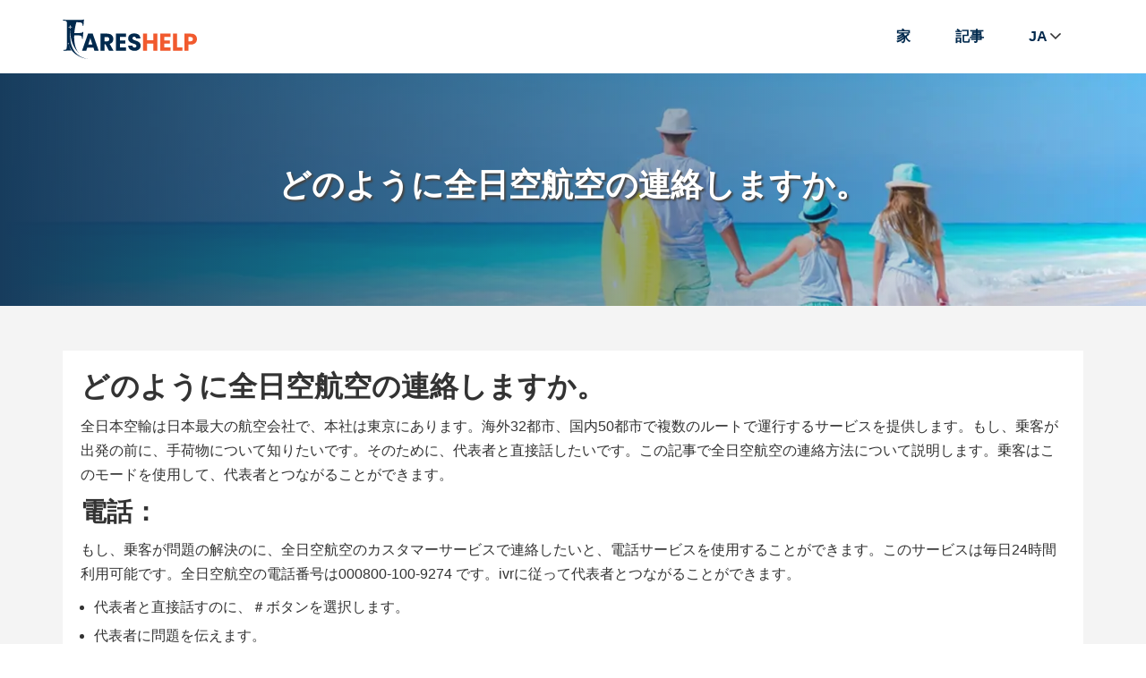

--- FILE ---
content_type: text/html; charset=UTF-8
request_url: https://www.fareshelp.com/ja-jp/article/contact-all-nippon-airways
body_size: 22043
content:
<!DOCTYPE html>
<html lang="ja">
<head>
<title>どのように全日空航空の連絡しますか。</title>
<meta name="description"  content="乗客は 000800-100-9274 にダイヤルして、全日本空輸のライブ担当者とつながることができます。乗客は、メールやソーシャル メディアを介してANAアシスタントに接続することもできます。" />
<meta name="keywords"  content="日本航空電話番号、日本航空カスタマーケア" />   
<meta charset="utf-8">
<meta http-equiv="X-UA-Compatible" content="IE=edge">
<meta name="viewport" content="width=device-width, initial-scale=1">

<meta name="google-site-verification" content="ODbHiit5U0QiZC7Zf1UKOzTvuXE7S8GpLZOE6iZvgWo" />  
<link rel="icon" type="image/x-icon" href="https://www.fareshelp.com/airassests/images/favicon.png"/> 
<link rel='stylesheet' type="text/css" href="https://www.fareshelp.com/airassests/css/style.css?may2022" />
<link rel='stylesheet' type="text/css" href="https://www.fareshelp.com/airassests/css/home.css?may2022" />
<link rel="canonical" href="https://www.fareshelp.com/ja-jp/article/contact-all-nippon-airways" /> 
</head>
<body id="myList">
<div class="main" id="home">

<div class="header">

	<div class="container">

		<div class="full_width">

            <a class="logo" href="https://www.fareshelp.com/ja-jp" title="">

            <img src="https://www.fareshelp.com/airassests/images/logo.svg" width="150" height="60" alt="fareshelp" class="airlinesseatupgrade-logo">

            </a>

            <a href="javascript:;" class="menu">

                <i></i>

                <i></i>

                <i></i>

            </a>

            <ul class="navigation_bar">

                <li><a href="https://www.fareshelp.com/ja-jp" class="link">家</a></li>

                <li><a href="https://www.fareshelp.com/ja-jp/article" class="link">記事</a></li>
                

               <li>

                    <a href="javascript:;">JA <i class="icon-angle-down"></i></a>

                   <div class="drop_down right">
    <a href="https://www.fareshelp.com">English (EN)</a>
    <a href="https://www.fareshelp.com/es">Español (ES)</a>
    <a href="https://www.fareshelp.com/ru">Russian (RU)</a>
    <a href="https://www.fareshelp.com/pt">Portugese (PT)</a>
    <a href="https://www.fareshelp.com/ko-kr">Korean (KO)</a>
    <a href="https://www.fareshelp.com/ja-jp">Japanese (JA)</a>
</div><!--drop_down right-->
                </li> 

             </ul>

        </div><!--full_width-->

	</div><!--container-->

</div><!--header-->
<div class="inner_banner">
        <div class="middle_area">
            <div class="container">
                <span class="head"><p>どのように全日空航空の連絡しますか。</p></span><!--head-->
               
                <!--breadcrumbs-->
            </div><!--container-->
        </div><!--middle_area-->
    </div><!-- banner_inner -->

<div class="top_destination section1 grey">
    <div class="container">
        <div class="row">
            <div class="f-w-sm col-lg-12">
                <div class="details_page">
                   
                       <h1><strong>どのように全日空航空の連絡しますか。</strong></h1>

<p>全日本空輸は日本最大の航空会社で、本社は東京にあります。海外32都市、国内50都市で複数のルートで運行するサービスを提供します。もし、乗客が出発の前に、手荷物について知りたいです。そのために、代表者と直接話したいです。この記事で全日空航空の連絡方法について説明します。乗客はこのモードを使用して、代表者とつながることができます。</p>

<h2><strong>電話：</strong></h2>

<p>もし、乗客が問題の解決のに、全日空航空のカスタマーサービスで連絡したいと、電話サービスを使用することができます。このサービスは毎日24時間利用可能です。全日空航空の電話番号は000800-100-9274&nbsp;です。ivrに従って代表者とつながることができます。</p>

<ul>
	<li>代表者と直接話すのに、＃ボタンを選択します。</li>
	<li>代表者に問題を伝えます。</li>
	<li>それから、代表者にフライトの予約情報を提供します。</li>
	<li>代表者は乗客の希望によって、問題を解決します。</li>
	<li>もし、旅程に変更した場合は、乗客にメールやメッセージで確認情報が受け取ります。</li>
</ul>

<h2><strong>電子メール</strong></h2>

<p>乗客は電子メールから全日空航空のアシスタントでつながることができます。全日空航空の公式ウェブサイトでメールフォームを記入して、出します。乗客に電子メールで参照番号を受け取ります。代表者は返事を送信するのに、時間が掛かります。</p>

<h2><strong>ソーシャルメディア</strong></h2>

<p>乗客はソーシャルメディア経由で苦情とか、フィードバックを共有することができます。全日空航空は以下に言及したウェブサイトでいつも活動しています。乗客はこのエアラインについて他の人の経験も読むことができます。</p>

<p><strong>フェイスブック：</strong>https://www.facebook.com/allnipponairways/</p>

<p><strong>インスタグラム：</strong>https://www.instagram.com/allnipponairways/</p>

<p><strong>リンクデイン：</strong>http://www.linkedin.com/company/all-nippon-airways</p>

<h2><strong>ライブチャット</strong></h2>

<p>全日空航空はライブチャットサービスも提供します。もし、電話が掛からない場合は、乗客はライブチャットですぐに代表者とつながることができます。そのために、全日空航空の公式ウェブサイト「anaairline.co.jp.in]を開きます。お問い合わせセクションでライブチャットのオプションをクリックします。問題を選択して、代表者と話します。</p>

<h2><strong>まとめ</strong></h2>

<p>乗客が全日空航空に連絡するのに、ウェブサイトを訪問して、FAQ&rsquo;sで質問を書いて出すことができます。代表者は営業時間以内に返事をします。</p>

<p>&nbsp;</p>

<h2><strong>関連クエリ</strong></h2>

<ul>
	<li>
	<p><a href="https://www.fareshelp.com/ja-jp/article/contact-lufthansa-airlines">どのようにルフトハンザエアラインに連絡しますか。</a></p>
	</li>
	<li>
	<p><a href="https://www.fareshelp.com/ja-jp/article/frontier-airlines-flight-cancellation-policy">フロンティア航空のフライトキャンセルポリシー</a></p>
	</li>
	<li>
	<p><a href="https://www.fareshelp.com/ja-jp/article/group-bookings-discounts-on-flights">どのように団体予約でフライトの割引を受けられますか。</a></p>
	</li>
	<li>
	<p><a href="https://www.fareshelp.com/ja-jp/article/how-do-i-contact-american-airlines">アメリカン航空に連絡するにはどうすればよいですか?</a></p>
	</li>
</ul>
<quillbot-extension-portal></quillbot-extension-portal>

            

                </div><!--details_page-->
                


            </div><!--cols-->
           
        </div><!--row-->
    </div><!--container-->
</div><!--top_destination-->




    


<div class="footer">
    <div class="container">
        <div class="row">
        	<div class="f-w-sm col-lg-4">
                <div class="footer_box">
                    <p class="sub_head">主な記事</p>
                    <ul class="links">  
                                          <li><a href="https://www.fareshelp.com/ja-jp/article/lufthansa-airlines-flight-change-policy">ルフトハンザエアラインのフライト変更ポリシーは何ですか。</a></li>
                                         <li><a href="https://www.fareshelp.com/ja-jp/article/how-do-i-contact-ana-from-tokyo">どのように東京から全日空航空に連絡しますか。</a></li>
                                         <li><a href="https://www.fareshelp.com/ja-jp/article/can-i-cancel-my-lufthansa-airlines-flight-booking-after-24-hours">ルフトハンザエアラインのフライトを予約するの24時間後に取り消すことができますか。</a></li>
                                         <li><a href="https://www.fareshelp.com/ja-jp/article/what-is-ana-flight-cancellation-policy">全日空航空のフライトをキャンセルするポリシーは何ですか。</a></li>
                                         <li><a href="https://www.fareshelp.com/ja-jp/article/speak-to-japan-airlines-directly">どのように日本航空に直接話しますか。</a></li>
                                            
                          
                    </ul>
                </div><!--footer_box-->
            </div><!--cols-->
            <div class="f-w-sm col-lg-4">
                <div class="footer_box">
                    <p class="sub_head">主なリンク</p>
                    <ul class="links">
                        <li><a href="https://www.fareshelp.com/ja-jp">家</a></li>
                        <li><a href="https://www.fareshelp.com/ja-jp/article">記事</a></li>
                        
                        
                    </ul>
                </div><!--footer_box-->
            </div><!--cols-->
            
 
<!--             <div class="f-w-sm col-lg-2">
                <div class="footer_box">
                    <p class="sub_head">Legals</p>
                    <ul class="links">                          
                        <li><a href="javascript:;">FAQ</a></li>
                        <li><a href="">Terms & Conditions</a></li>              
                        <li><a href="javascript:;">Privacy Policy</a></li>
                    </ul>
                </div>
            </div> -->
            <!--cols-->

            <div class="f-w-sm col-lg-4">
                <div class="footer_box">
                    <p class="sub_head">コンタクト</p>
                    <p><span>電子メールID：-</span> <a href="mailto:info@fareshelp.com" target="_blank">info@fareshelp.com</a></p>
                    <p><span>携帯番号:-</span> <a href="tel:+1-000-000-0000" target="_blank">+1-000-000-0000</a></p>
                        <div class="follow_us">
                        <a href="https://www.facebook.com/profile.php?id=100092391482703" target="_blank" class="facebook"></a>
                        <a href="javascript:;" target="_blank" class="twitter"></a>
                        <a href=" https://www.instagram.com/fareshelp/" target="_blank" class="instagram"></a>
                        <a href="javascript:;" target="_blank" class="linkedin"></a>
                        <a href="https://in.pinterest.com/travelFaresHelp/" target="_blank" class="pintrest"></a>
                    </div>                   
                </div><!--footer_box-->
            </div><!--cols-->
        </div><!--row-->
    </div><!--container-->
</div>


    <div class="Copyright">
	<div class="container">
		著作権 &copy; 2022-2023 <a href="https://www.fareshelp.com/ja-jp">fareshelp.com</a>.すべての権利予約。
	</div><!--container-->
</div><!--Copyright-->
</div><!--main-->

<script src="https://www.fareshelp.com/airassests/js/jquery.min.js?may2022"></script>
<script src="https://www.fareshelp.com/airassests/js/jquery.nav.js?may2022"></script>
<script type="text/javascript">
	/*==========navigation_bar==========*/
	$(window).scroll(function() {
        var scroll = $(window).scrollTop();
        if (scroll >= 100) {
            $(".header").addClass("fixed");
        } else {
            $(".header").removeClass("fixed");
        }
    });

	$(".header .menu").click(function(){
		$(this).toggleClass("active");
		$(".header .navigation_bar").slideToggle();
	});
	if(screen.width <= 991){
	    $(".header .navigation_bar > li > a.link, .header .navigation_bar > li .drop_down > a").click(function(){
		$(".header .navigation_bar").slideUp();
	});
	}
	/*==========navigation_bar==========*/
    $(document).ready(function() {
		// $('.header').onePageNav();
	});
</script>
<!--==========lazy_load==========-->
<script>
(function(window,undefined){"use strict";var $=window.jQuery||window.Zepto,lazyInstanceId=0,windowLoaded=!1;$.fn.Lazy=$.fn.lazy=function(settings){return new LazyPlugin(this,settings)};$.Lazy=$.lazy=function(names,elements,loader){if($.isFunction(elements)){loader=elements;elements=[]}
if(!$.isFunction(loader)){return}
names=$.isArray(names)?names:[names];elements=$.isArray(elements)?elements:[elements];var config=LazyPlugin.prototype.config,forced=config._f||(config._f={});for(var i=0,l=names.length;i<l;i++){if(config[names[i]]===undefined||$.isFunction(config[names[i]])){config[names[i]]=loader}}
for(var c=0,a=elements.length;c<a;c++){forced[elements[c]]=names[0]}};function _executeLazy(instance,config,items,events,namespace){var _awaitingAfterLoad=0,_actualWidth=-1,_actualHeight=-1,_isRetinaDisplay=!1,_afterLoad='afterLoad',_load='load',_error='error',_img='img',_src='src',_srcset='srcset',_sizes='sizes',_backgroundImage='background-image';function _initialize(){_isRetinaDisplay=window.devicePixelRatio>1;items=_prepareItems(items);if(config.delay>=0){setTimeout(function(){_lazyLoadItems(!0)},config.delay)}
if(config.delay<0||config.combined){events.e=_throttle(config.throttle,function(event){if(event.type==='resize'){_actualWidth=_actualHeight=-1}
_lazyLoadItems(event.all)});events.a=function(additionalItems){additionalItems=_prepareItems(additionalItems);items.push.apply(items,additionalItems)};events.g=function(){return(items=$(items).filter(function(){return!$(this).data(config.loadedName)}))};events.f=function(forcedItems){for(var i=0;i<forcedItems.length;i++){var item=items.filter(function(){return this===forcedItems[i]});if(item.length){_lazyLoadItems(!1,item)}}};_lazyLoadItems();$(config.appendScroll).on('scroll.'+namespace+' resize.'+namespace,events.e)}}
function _prepareItems(items){var defaultImage=config.defaultImage,placeholder=config.placeholder,imageBase=config.imageBase,srcsetAttribute=config.srcsetAttribute,loaderAttribute=config.loaderAttribute,forcedTags=config._f||{};items=$(items).filter(function(){var element=$(this),tag=_getElementTagName(this);return!element.data(config.handledName)&&(element.attr(config.attribute)||element.attr(srcsetAttribute)||element.attr(loaderAttribute)||forcedTags[tag]!==undefined)}).data('plugin_'+config.name,instance);for(var i=0,l=items.length;i<l;i++){var element=$(items[i]),tag=_getElementTagName(items[i]),elementImageBase=element.attr(config.imageBaseAttribute)||imageBase;if(tag===_img&&elementImageBase&&element.attr(srcsetAttribute)){element.attr(srcsetAttribute,_getCorrectedSrcSet(element.attr(srcsetAttribute),elementImageBase))}
if(forcedTags[tag]!==undefined&&!element.attr(loaderAttribute)){element.attr(loaderAttribute,forcedTags[tag])}
if(tag===_img&&defaultImage&&!element.attr(_src)){element.attr(_src,defaultImage)}else if(tag!==_img&&placeholder&&(!element.css(_backgroundImage)||element.css(_backgroundImage)==='none')){element.css(_backgroundImage,"url('"+placeholder+"')")}}
return items}
function _lazyLoadItems(allItems,forced){if(!items.length){if(config.autoDestroy){instance.destroy()}
return}
var elements=forced||items,loadTriggered=!1,imageBase=config.imageBase||'',srcsetAttribute=config.srcsetAttribute,handledName=config.handledName;for(var i=0;i<elements.length;i++){if(allItems||forced||_isInLoadableArea(elements[i])){var element=$(elements[i]),tag=_getElementTagName(elements[i]),attribute=element.attr(config.attribute),elementImageBase=element.attr(config.imageBaseAttribute)||imageBase,customLoader=element.attr(config.loaderAttribute);if(!element.data(handledName)&&(!config.visibleOnly||element.is(':visible'))&&((attribute||element.attr(srcsetAttribute))&&((tag===_img&&(elementImageBase+attribute!==element.attr(_src)||element.attr(srcsetAttribute)!==element.attr(_srcset)))||(tag!==_img&&elementImageBase+attribute!==element.css(_backgroundImage)))||customLoader)){loadTriggered=!0;element.data(handledName,!0);_handleItem(element,tag,elementImageBase,customLoader)}}}
if(loadTriggered){items=$(items).filter(function(){return!$(this).data(handledName)})}}
function _handleItem(element,tag,imageBase,customLoader){++_awaitingAfterLoad;var errorCallback=function(){_triggerCallback('onError',element);_reduceAwaiting();errorCallback=$.noop};_triggerCallback('beforeLoad',element);var srcAttribute=config.attribute,srcsetAttribute=config.srcsetAttribute,sizesAttribute=config.sizesAttribute,retinaAttribute=config.retinaAttribute,removeAttribute=config.removeAttribute,loadedName=config.loadedName,elementRetina=element.attr(retinaAttribute);if(customLoader){var loadCallback=function(){if(removeAttribute){element.removeAttr(config.loaderAttribute)}
element.data(loadedName,!0);_triggerCallback(_afterLoad,element);setTimeout(_reduceAwaiting,1);loadCallback=$.noop};element.off(_error).one(_error,errorCallback).one(_load,loadCallback);if(!_triggerCallback(customLoader,element,function(response){if(response){element.off(_load);loadCallback()}else{element.off(_error);errorCallback()}})){element.trigger(_error)}}else{var imageObj=$(new Image());imageObj.one(_error,errorCallback).one(_load,function(){element.hide();if(tag===_img){element.attr(_sizes,imageObj.attr(_sizes)).attr(_srcset,imageObj.attr(_srcset)).attr(_src,imageObj.attr(_src))}else{element.css(_backgroundImage,"url('"+imageObj.attr(_src)+"')")}
element[config.effect](config.effectTime);if(removeAttribute){element.removeAttr(srcAttribute+' '+srcsetAttribute+' '+retinaAttribute+' '+config.imageBaseAttribute);if(sizesAttribute!==_sizes){element.removeAttr(sizesAttribute)}}
element.data(loadedName,!0);_triggerCallback(_afterLoad,element);imageObj.remove();_reduceAwaiting()});var imageSrc=(_isRetinaDisplay&&elementRetina?elementRetina:element.attr(srcAttribute))||'';imageObj.attr(_sizes,element.attr(sizesAttribute)).attr(_srcset,element.attr(srcsetAttribute)).attr(_src,imageSrc?imageBase+imageSrc:null);imageObj.complete&&imageObj.trigger(_load)}}
function _isInLoadableArea(element){var elementBound=element.getBoundingClientRect(),direction=config.scrollDirection,threshold=config.threshold,vertical=((_getActualHeight()+threshold)>elementBound.top)&&(-threshold<elementBound.bottom),horizontal=((_getActualWidth()+threshold)>elementBound.left)&&(-threshold<elementBound.right);if(direction==='vertical'){return vertical}else if(direction==='horizontal'){return horizontal}
return vertical&&horizontal}
function _getActualWidth(){return _actualWidth>=0?_actualWidth:(_actualWidth=$(window).width())}
function _getActualHeight(){return _actualHeight>=0?_actualHeight:(_actualHeight=$(window).height())}
function _getElementTagName(element){return element.tagName.toLowerCase()}
function _getCorrectedSrcSet(srcset,imageBase){if(imageBase){var entries=srcset.split(',');srcset='';for(var i=0,l=entries.length;i<l;i++){srcset+=imageBase+entries[i].trim()+(i!==l-1?',':'')}}
return srcset}
function _throttle(delay,callback){var timeout,lastExecute=0;return function(event,ignoreThrottle){var elapsed=+new Date()-lastExecute;function run(){lastExecute=+new Date();callback.call(instance,event)}
timeout&&clearTimeout(timeout);if(elapsed>delay||!config.enableThrottle||ignoreThrottle){run()}else{timeout=setTimeout(run,delay-elapsed)}}}
function _reduceAwaiting(){--_awaitingAfterLoad;if(!items.length&&!_awaitingAfterLoad){_triggerCallback('onFinishedAll')}}
function _triggerCallback(callback,element,args){if((callback=config[callback])){callback.apply(instance,[].slice.call(arguments,1));return!0}
return!1}
if(config.bind==='event'||windowLoaded){_initialize()}else{$(window).on(_load+'.'+namespace,_initialize)}}
function LazyPlugin(elements,settings){var _instance=this,_config=$.extend({},_instance.config,settings),_events={},_namespace=_config.name+'-'+(++lazyInstanceId);_instance.config=function(entryName,value){if(value===undefined){return _config[entryName]}
_config[entryName]=value;return _instance};_instance.addItems=function(items){_events.a&&_events.a($.type(items)==='string'?$(items):items);return _instance};_instance.getItems=function(){return _events.g?_events.g():{}};_instance.update=function(useThrottle){_events.e&&_events.e({},!useThrottle);return _instance};_instance.force=function(items){_events.f&&_events.f($.type(items)==='string'?$(items):items);return _instance};_instance.loadAll=function(){_events.e&&_events.e({all:!0},!0);return _instance};_instance.destroy=function(){$(_config.appendScroll).off('.'+_namespace,_events.e);$(window).off('.'+_namespace);_events={};return undefined};_executeLazy(_instance,_config,elements,_events,_namespace);return _config.chainable?elements:_instance}
LazyPlugin.prototype.config={name:'lazy',chainable:!0,autoDestroy:!0,bind:'load',threshold:500,visibleOnly:!1,appendScroll:window,scrollDirection:'both',imageBase:null,defaultImage:'',placeholder:null,delay:-1,combined:!1,attribute:'data-src',srcsetAttribute:'data-srcset',sizesAttribute:'data-sizes',retinaAttribute:'data-retina',loaderAttribute:'data-loader',imageBaseAttribute:'data-imagebase',removeAttribute:!0,handledName:'handled',loadedName:'loaded',effect:'show',effectTime:0,enableThrottle:!0,throttle:250,beforeLoad:undefined,afterLoad:undefined,onError:undefined,onFinishedAll:undefined};$(window).on('load',function(){windowLoaded=!0})})(window)
</script>
<script type="text/javascript">
    $(function() {
        $('.lazy').Lazy();
    });
</script>
<!--==========lazy_load==========-->

</body>
</html>




--- FILE ---
content_type: text/css
request_url: https://www.fareshelp.com/airassests/css/style.css?may2022
body_size: 53610
content:
@charset "utf-8";
* {
    padding: 0;
    margin: 0;
    box-sizing: border-box;
    -webkit-box-sizing: border-box;
    -moz-box-sizing: border-box
}

.clear,
.clearfix {
    clear: both
}

a,
button {
    transition: .3s linear;
    -webkit-transition: .3s linear;
    -moz-transition: .3s linear;
    text-decoration: none
}

a:active,
a:focus,
a:hover {
    text-decoration: none
}
.text-center{text-align: center;}

.form-control {
    width: 100%;
    float: left;
    background-color: #fff;
    border: 1px solid #ccc;
    outline: 0;
    border-radius: 4px;
    -webkit-border-radius: 4px;
    -moz-border-radius: 4px
}

.container {
    width: 1170px;
    margin: auto;
    padding-left: 15px;
    padding-right: 15px
}

.row {
    margin-left: -15px;
    margin-right: -15px
}

.row::after,
.row::before {
    display: table;
    content: ""
}

.row::after {
    clear: both
}
@import url('https://fonts.googleapis.com/css2?family=Great+Vibes&display=swap');
@import url('https://fonts.googleapis.com/css2?family=Poppins:ital,wght@0,500;0,600;0,700;1,400;1,500;1,600&display=swap');

[class*=col-] {
    position: relative
}

.col-lg-1 {
    width: 8.333333333333333%;
    float: left;
    padding-left: 15px;
    padding-right: 15px
}

.col-lg-2 {
    width: 16.66666666666667%;
    float: left;
    padding-left: 15px;
    padding-right: 15px
}

.col-lg-3 {
    width: 25%;
    float: left;
    padding-left: 15px;
    padding-right: 15px
}

.col-lg-4 {
    width: 33.333333333333333%;
    float: left;
    padding-left: 15px;
    padding-right: 15px
}

.col-lg-5 {
    width: 41.66666666666667%;
    float: left;
    padding-left: 15px;
    padding-right: 15px
}

.col-lg-6 {
    width: 50%;
    float: left;
    padding-left: 15px;
    padding-right: 15px
}

.col-lg-7 {
    width: 58.333333333333333%;
    float: left;
    padding-left: 15px;
    padding-right: 15px
}

.col-lg-8 {
    width: 66.66666666666667%;
    float: left;
    padding-left: 15px;
    padding-right: 15px
}

.col-lg-9 {
    width: 75%;
    float: left;
    padding-left: 15px;
    padding-right: 15px
}

.col-lg-10 {
    width: 83.333333333333333%;
    float: left;
    padding-left: 15px;
    padding-right: 15px
}

.col-lg-11 {
    width: 91.66666666666667%;
    float: left;
    padding-left: 15px;
    padding-right: 15px
}

.col-lg-12 {
    width: 100%;
    float: left;
    padding-left: 15px;
    padding-right: 15px
}

.hide {
    display: none
}

@media (min-width:1200px) {
    .hidden-lg {
        display: none
    }
}

@media (max-width:1199px) {
    .f-w-md {
        width: 100%
    }
    .hidden-to-md {
        display: none
    }
}

@media (min-width:992px) and (max-width:1199px) {
    .container {
        width: 992px
    }
    .col-md-1 {
        width: 8.333333333333333%;
        float: left;
        padding-left: 15px;
        padding-right: 15px
    }
    .col-md-2 {
        width: 16.66666666666667%;
        float: left;
        padding-left: 15px;
        padding-right: 15px
    }
    .col-md-3 {
        width: 25%;
        float: left;
        padding-left: 15px;
        padding-right: 15px
    }
    .col-md-4 {
        width: 33.333333333333333%;
        float: left;
        padding-left: 15px;
        padding-right: 15px
    }
    .col-md-5 {
        width: 41.66666666666667%;
        float: left;
        padding-left: 15px;
        padding-right: 15px
    }
    .col-md-6 {
        width: 50%;
        float: left;
        padding-left: 15px;
        padding-right: 15px
    }
    .col-md-7 {
        width: 58.333333333333333%;
        float: left;
        padding-left: 15px;
        padding-right: 15px
    }
    .col-md-8 {
        width: 66.66666666666667%;
        float: left;
        padding-left: 15px;
        padding-right: 15px
    }
    .col-md-9 {
        width: 75%;
        float: left;
        padding-left: 15px;
        padding-right: 15px
    }
    .col-md-10 {
        width: 83.333333333333333%;
        float: left;
        padding-left: 15px;
        padding-right: 15px
    }
    .col-md-11 {
        width: 91.66666666666667%;
        float: left;
        padding-left: 15px;
        padding-right: 15px
    }
    .col-md-12 {
        width: 100%;
        float: left;
        padding-left: 15px;
        padding-right: 15px
    }
    .hidden-md {
        display: none
    }
}

@media (max-width:991px) {
    .f-w-sm {
        width: 100%
    }
    .hidden-to-sm {
        display: none
    }
}

@media (min-width:768px) and (max-width:991px) {
    .container {
        width: 768px
    }
    .col-sm-1 {
        width: 8.333333333333333%;
        float: left;
        padding-left: 15px;
        padding-right: 15px
    }
    .col-sm-2 {
        width: 16.66666666666667%;
        float: left;
        padding-left: 15px;
        padding-right: 15px
    }
    .col-sm-3 {
        width: 25%;
        float: left;
        padding-left: 15px;
        padding-right: 15px
    }
    .col-sm-4 {
        width: 33.333333333333333%;
        float: left;
        padding-left: 15px;
        padding-right: 15px
    }
    .col-sm-5 {
        width: 41.66666666666667%;
        float: left;
        padding-left: 15px;
        padding-right: 15px
    }
    .col-sm-6 {
        width: 50%;
        float: left;
        padding-left: 15px;
        padding-right: 15px
    }
    .col-sm-7 {
        width: 58.333333333333333%;
        float: left;
        padding-left: 15px;
        padding-right: 15px
    }
    .col-sm-8 {
        width: 66.66666666666667%;
        float: left;
        padding-left: 15px;
        padding-right: 15px
    }
    .col-sm-9 {
        width: 75%;
        float: left;
        padding-left: 15px;
        padding-right: 15px
    }
    .col-sm-10 {
        width: 83.333333333333333%;
        float: left;
        padding-left: 15px;
        padding-right: 15px
    }
    .col-sm-11 {
        width: 91.66666666666667%;
        float: left;
        padding-left: 15px;
        padding-right: 15px
    }
    .col-sm-12 {
        width: 100%;
        float: left;
        padding-left: 15px;
        padding-right: 15px
    }
    .hidden-sm {
        display: none
    }
}

@media (max-width:767px) {
    .container {
        width: 100%
    }
    .f-w-xs {
        width: 100%
    }
}

@media (min-width:621px) and (max-width:767px) {
    .col-xs-1 {
        width: 8.333333333333333%;
        float: left;
        padding-left: 15px;
        padding-right: 15px
    }
    .col-xs-2 {
        width: 16.66666666666667%;
        float: left;
        padding-left: 15px;
        padding-right: 15px
    }
    .col-xs-3 {
        width: 25%;
        float: left;
        padding-left: 15px;
        padding-right: 15px
    }
    .col-xs-4 {
        width: 33.333333333333333%;
        float: left;
        padding-left: 15px;
        padding-right: 15px
    }
    .col-xs-5 {
        width: 41.66666666666667%;
        float: left;
        padding-left: 15px;
        padding-right: 15px
    }
    .col-xs-6 {
        width: 50%;
        float: left;
        padding-left: 15px;
        padding-right: 15px
    }
    .col-xs-7 {
        width: 58.333333333333333%;
        float: left;
        padding-left: 15px;
        padding-right: 15px
    }
    .col-xs-8 {
        width: 66.66666666666667%;
        float: left;
        padding-left: 15px;
        padding-right: 15px
    }
    .col-xs-9 {
        width: 75%;
        float: left;
        padding-left: 15px;
        padding-right: 15px
    }
    .col-xs-10 {
        width: 83.333333333333333%;
        float: left;
        padding-left: 15px;
        padding-right: 15px
    }
    .col-xs-11 {
        width: 91.66666666666667%;
        float: left;
        padding-left: 15px;
        padding-right: 15px
    }
    .col-xs-12 {
        width: 100%;
        float: left;
        padding-left: 15px;
        padding-right: 15px
    }
    .hidden-xs {
        display: none
    }
}

@media (max-width:620px) {
    .container {
        padding-left: 10px;
        padding-right: 10px
    }
    .row {
        margin-left: -10px;
        margin-right: -10px
    }
    [class*=col-] {
        padding-left: 10px;
        padding-right: 10px
    }
    .f-w-vxs {
        width: 100% !important
    }
}

@media (min-width:461px) and (max-width:620px) {
    .col-vxs-1 {
        width: 8.333333333333333%;
        float: left;
        padding-left: 10px;
        padding-right: 10px
    }
    .col-vxs-2 {
        width: 16.66666666666667%;
        float: left;
        padding-left: 10px;
        padding-right: 10px
    }
    .col-vxs-3 {
        width: 25%;
        float: left;
        padding-left: 10px;
        padding-right: 10px
    }
    .col-vxs-4 {
        width: 33.333333333333333%;
        float: left;
        padding-left: 10px;
        padding-right: 10px
    }
    .col-vxs-5 {
        width: 41.66666666666667%;
        float: left;
        padding-left: 10px;
        padding-right: 10px
    }
    .col-vxs-6 {
        width: 50%;
        float: left;
        padding-left: 10px;
        padding-right: 10px
    }
    .col-vxs-7 {
        width: 58.333333333333333%;
        float: left;
        padding-left: 10px;
        padding-right: 10px
    }
    .col-vxs-8 {
        width: 66.66666666666667%;
        float: left;
        padding-left: 10px;
        padding-right: 10px
    }
    .col-vxs-9 {
        width: 75%;
        float: left;
        padding-left: 10px;
        padding-right: 10px
    }
    .col-vxs-10 {
        width: 83.333333333333333%;
        float: left;
        padding-left: 10px;
        padding-right: 10px
    }
    .col-vxs-11 {
        width: 91.66666666666667%;
        float: left;
        padding-left: 10px;
        padding-right: 10px
    }
    .col-vxs-12 {
        width: 100%;
        float: left;
        padding-left: 10px;
        padding-right: 10px
    }
    .hidden-vxs {
        display: none
    }
}

@media (min-width:300px) and (max-width:460px) {
    .col-vvxs-1 {
        width: 8.333333333333333%;
        float: left;
        padding-left: 10px;
        padding-right: 10px
    }
    .col-vvxs-2 {
        width: 16.66666666666667%;
        float: left;
        padding-left: 10px;
        padding-right: 10px
    }
    .col-vvxs-3 {
        width: 25%;
        float: left;
        padding-left: 10px;
        padding-right: 10px
    }
    .col-vvxs-4 {
        width: 33.333333333333333%;
        float: left;
        padding-left: 10px;
        padding-right: 10px
    }
    .col-vvxs-5 {
        width: 41.66666666666667%;
        float: left;
        padding-left: 10px;
        padding-right: 10px
    }
    .col-vvxs-6 {
        width: 50%;
        float: left;
        padding-left: 10px;
        padding-right: 10px
    }
    .col-vvxs-7 {
        width: 58.333333333333333%;
        float: left;
        padding-left: 10px;
        padding-right: 10px
    }
    .col-vvxs-8 {
        width: 66.66666666666667%;
        float: left;
        padding-left: 10px;
        padding-right: 10px
    }
    .col-vvxs-9 {
        width: 75%;
        float: left;
        padding-left: 10px;
        padding-right: 10px
    }
    .col-vvxs-10 {
        width: 83.333333333333333%;
        float: left;
        padding-left: 10px;
        padding-right: 10px
    }
    .col-vvxs-11 {
        width: 91.66666666666667%;
        float: left;
        padding-left: 10px;
        padding-right: 10px
    }
    .col-vvxs-12 {
        width: 100%;
        float: left;
        padding-left: 10px;
        padding-right: 10px
    }
    .hidden-vvxs {
        display: none
    }
}

html {
    scroll-behavior: smooth
}

body {
    font-family: 'Poppins', sans-serif;
    font-size: 16px;
    line-height: 1.4;
    color: #333
}

@font-face {
    font-family: regular;
    src: url(fonts/Aileron-Regular.html)
}

@font-face {
    font-family: bold;
    src: url(fonts/Aileron-Bold.html)
}

@font-face {
    font-family: black;
    src: url(fonts/Aileron-Black.html)
}

::-webkit-input-placeholder {
    color: #aaa;
    opacity: 1;
    font-size: 14px
}

:-ms-input-placeholder {
    color: #aaa;
    opacity: 1;
    font-size: 14px
}

::placeholder {
    color: #aaa;
    opacity: 1;
    font-size: 14px
}

a:hover,
a:active,
a:focus {
    text-decoration: none !important
}
.lazy[data-src] {
    background: url(../images/loader.gif) no-repeat center center !important
}
.btn-1 {
    width: auto;
    display: inline-block;
    background: #00294d;
    color: #fff;
    padding: 15px 30px;
    border: none;
    outline: none;
    font-size: 16px;
    line-height: 1;
    border-radius: 10px;
    -webkit-border-radius: 10px;
    -moz-border-radius: 10px;
    font-family: 'Poppins', sans-serif;
    cursor: pointer
}

.text_icons .text_icons_area a.btn_read_more{
    display: inline-block;
    background: #00294d;
    color: #fff;
    padding: 7px 20px;
    outline: none;
    border: 4px solid #fff;
    font-size: 16px;
    line-height: 1;
    text-shadow: 2px 2px 2px #454545;
    border-radius: 30px;
    -webkit-border-radius: 30px;
    -moz-border-radius: 30px;
    font-family: 'Poppins', sans-serif;
    cursor: pointer
}



p {
    width: 100%;
    float: left;
    margin-bottom: 10px
}

.main {
    width: 100%;
    float: left;
    overflow: hidden
}

.main>* {
    width: 100%;
    float: left
}

.main .section {
    padding: 50px 0 20px
}

.main .section1 {
    padding: 50px 0 50px;
    background: #f4f4f4;
}

.main .grey {
    background: #f4f4f4
}

.main .full_width {
    width: 100%;
    float: left;
    position: relative
}


.header_top {
    width: 100%;
    float: left;
    padding-top: 10px;
    text-align: center
}

.header_top a {
    width: auto;
    display: inline-block;
    margin: 0 15px 10px;
    color: #000;
    font-family: 'Poppins', sans-serif;
    position: relative;
    padding-left: 15px;
    font-size: 18px
}

.header_top a:hover,
.header_top a:active,
.header_top a:focus {
    color: #000
}

.header_top a::before {
    content: "";
    width: 13px;
    height: 18px;
    background: url(../images/fonts.png) no-repeat 0 0;
    position: absolute;
    top: -2px;
    left: 0;
    bottom: 0;
    margin: auto
}

.header {
    background: #fff
}

.header.fixed {
    top: 0;
    left: 0;
    position: fixed;
    z-index: 999;
    box-shadow: 2px 7px 16px 1px rgb(0 0 0 / 8%);
    -webkit-box-shadow: 2px 7px 16px 1px rgb(0 0 0 / 8%);
    -moz-box-shadow: 2px 7px 16px 1px rgb(0 0 0 / 8%);
}

.header .logo {
    float: left;
    background: url(../images/fonts.png) no-repeat 0 -84px;
    margin: 4px 0
}

.header .menu {
    width: 40px;
    padding: 7px 7px 2px;
    float: right;
    border: 2px solid #000;
    border-radius: 4px;
    -webkit-border-radius: 4px;
    -moz-border-radius: 4px;
    margin: 21px 0;
    display: none
}

.header .menu>i {
    width: 100%;
    float: left;
    height: 3px;
    background: #000;
    margin-bottom: 5px
}

.header .menu:hover,
.header .menu.active {
    background: #00294d;
    border-color: transparent
}

.header .menu:hover>i,
.header .menu.active>i {
    background: #fff
}

.header .navigation_bar {
    width: auto;
    float: right;
    padding: 0;
    margin: 0
}

.header .navigation_bar>li {
    width: auto;
    float: left;
    list-style: none;
    position: relative
}

.header .navigation_bar>li:first-child {
    margin-left: 0;
}

.header .navigation_bar>li>a {
    width: auto;
    float: left;
    color: #00294d;
    padding: 30px 25px;
    font-weight: 600;
    cursor: pointer;
}
.header .navigation_bar>li>a.footer_number{background: #00294d; color: #fff;}

.header .navigation_bar>li.current>a,
.header .navigation_bar>li>a:hover,
.header .navigation_bar>li>a:active,
.header .navigation_bar>li>a:focus {
    background: transparent;
    color: #f15a2e;
}

.header .navigation_bar>li>a>i {
    display: inline-block;
    background-repeat: no-repeat;
    vertical-align: middle;
    background-image: url(../images/fonts.png)
}

.header .navigation_bar>li>a .icon-home {
    width: 19px;
    height: 15px;
    background-position: -15px 0;
    margin-top: -5px
}

.header .navigation_bar>li>a .icon-plane {
    width: 17px;
    height: 15px;
    background-position: -36px 0;
    margin-top: -5px
}

.header .navigation_bar>li>a .icon-blog {
    width: 18px;
    height: 15px;
    background-position: -55px 0;
    margin-top: -5px
}

.header .navigation_bar>li>a .icon-cheap-flight {
    width: 28px;
    height: 15px;
    background-position: -74px 0;
    margin-top: -5px
}

.header .navigation_bar>li>a .icon-angle-down {
    width: 12px;
    height: 7px;
    background-position: -119px 0;
    margin-top: -2px
}

.header .navigation_bar>li .drop_down {
    width: 150px;
    position: absolute;
    top: 100%;
    background: #fff;
    padding: 10px 10px 5px;
    font-size: 14px;
    z-index: 9;
    box-shadow: 0 0 3px #ccc;
    -webkit-box-shadow: 0 0 3px #ccc;
    -moz-box-shadow: 0 0 3px #ccc;
    transition: 0.3s linear;
    -webkit-transition: 0.3s linear;
    -moz-transition: 0.3s linear;
    visibility: hidden;
    transform: translate(0, 10px);
    -webkit-transform: translate(0, 10px);
    -moz-transform: translate(0, 10px)
}

.header .navigation_bar>li .drop_down.left {
    left: 0
}

.header .navigation_bar>li .drop_down.right {
    right: 0
}

.header .navigation_bar>li:hover .drop_down {
    visibility: visible;
    transform: translate(0, 0);
    -webkit-transform: translate(0, 0);
    -moz-transform: translate(0, 0)
}

.header .navigation_bar>li .drop_down>a {
    width: 100%;
    float: left;
    margin-bottom: 5px;
    border-bottom: 1px solid #f5f5f5;
    padding: 5px 0px;
    color: #333
}
.header .navigation_bar>li .drop_down>a:last-child{border-bottom: none;}

.bk_banner {
    background: url(../images/home_banner.jpg) no-repeat center center;
    background-size: cover;
    padding: 60px 0
}

.home_banner {
    position: relative;
    background: url(../images/home_banner_new.webp);
    height: 390px;
    background-size: cover;
}

.hero_banner {
    display: flex;
    flex-direction: column;
    justify-content: center;
    align-items: center;
    height: 420px;
}

.hero_banner h4 {
    top: 100px;
    font-size: 24px;
    font-style: italic;
    color: #f15a2e;
}
.hero_banner h2 {
    font-size: 40px;
    color: #00294d;
    text-shadow: 2px 3px 3px rgb(116 116 116 / 30%);
    font-family: 'Poppins',sans-serif;
    font-weight: 600;
}
.hero_banner p{font-size: 24px; letter-spacing: 2px;}

/*Why Choose Us*/
.banner_icons .choose_list {margin-bottom: 20px;}
.choose_list .why_icon {float: left; width: 100%;}
.choose_list .why_icon .why_icon_inner { color: #007b79; background: #fff; position: relative;width: 70px; border-radius: 10px; text-align: center; height: 70px; margin: 15px auto 20px; box-shadow: 0 0 10px rgb(0 0 0 / 30%), -14px -14px 0px #007b79; transform: rotate(45deg); transition: all 0.3s; }
.choose_list .why_icon .why_icon_inner span i.line-chart{background: url(../images/home_new.png); top: -10px; left: 0%; background-position: 0px 0px; width: 60px; position: absolute; height: 60px; margin: 14px auto;}
.choose_list .why_icon .why_icon_inner span i.fa-mobile{background: url(../images/home_new.png); top: -12px; left: 3%; background-position: -54px 0px; width: 60px; position: absolute; height: 60px; margin: 14px auto;}
.choose_list .why_icon .why_icon_inner span i.thumb{background: url(../images/home_new.png); top: -12px; left: 4%; background-position: -108px 0px; width: 60px; position: absolute; height: 65px; margin: 14px auto; }
.choose_list .why_icon .why_icon_inner span i.support{background: url(../images/home_new.png); top: -11px; left: 8%; background-position: -159px 0px; width: 60px; position: absolute; height: 60px; margin: 14px auto;}
.choose_list .why_content{text-align: center;}
.choose_list .why_icon .why_icon_inner i {transform: rotate(-45deg);}
.banner_icons .why_content h5 { font-size: 18px; font-weight: bold; margin: 0 0 10px; color: #f15a2e; }
.choose_list .why_icon .why_icon_inner2 { color: #55cdc8; box-shadow: 0 0 10px rgb(0 0 0 / 30%), -14px -14px 0px #55cdc8; }
.choose_list .why_icon .why_icon_inner3 { color: #fcba47; box-shadow: 0 0 10px rgb(0 0 0 / 30%), -14px -14px 0px #71b7e8; }
.choose_list .why_icon .why_icon_inner4 { color: #fcba47; box-shadow: 0 0 10px rgb(0 0 0 / 30%), -14px -14px 0px #f15a2e; }
.banner_icons .choose_list .why_content p{float: none;}
.banner_icons .why_choice_img img{width: 90%;}
.banner_icons p.para_width{width: 70%; float: left; margin-bottom: 40px; margin-left: 15%;}

/*blog area*/
.recent_blog .columns{display: flex; min-height: 100px; margin-bottom: 30px; box-shadow: 2px 7px 16px 1px rgb(0 0 0 / 8%); -webkit-box-shadow: 2px 7px 16px 1px rgb(0 0 0 / 8%); -moz-box-shadow: 2px 7px 16px 1px rgb(0 0 0 / 8%); position: relative; transition: all .3s;}
.recent_blog .columns:hover{box-shadow: 0 10px 18px rgb(0 0 0 / 10%); -webkit-transform: scale(1.05); transform: scale(1.05);}
.recent_blog .columns .col {
    display: flex;
    flex-direction: column;
    width: 100%;
}

.recent_blog .columns .blog_content_list{
    background: #fff;
    padding: 24px;
    position: relative;
    transition: all .3s;
    background: url(../images/blog_bg.webp);
    background-size: cover;
    min-height: 110px;
}
.blog_content_area h4{font-size: 18px; font-weight: 600; color: #f15a2e; margin-bottom: 10px;}

.button_read_more {
    color: #fff;
    border: 3px solid #00294d;
    background-image: linear-gradient(30deg, #00294d 50%, transparent 50%);
    background-size: 500px;
    background-repeat: no-repeat;
    background-position: 0%;
    -webkit-transition: background 300ms ease-in-out;
    transition: background 300ms ease-in-out;
}

.button_new {
    text-align: center;
    text-transform: capitalize;
    font-weight: 600;
    padding: 5px 16px;
    cursor: pointer;
    display: inline-block;
    margin: 5px;
    font-size: 14px;
}


.button_read_more:hover {
    background-position: 100%;
    color: #00294d;
}

.engine_bg_img.bk_banner {
    padding: 250px 0
}

.disclaimer {
    background: #00294d;
    color: #fff;
    padding: 30px 0 20px
}

.disclaimer p {
    text-align: justify
}

.disclaimer .read_more {
    cursor: pointer;
    text-decoration: none
}

.disclaimer .read_more .less {
    display: none
}

.disclaimer .read_more.active .more {
    display: none
}

.disclaimer .read_more.active .less {
    display: inline-block
}

.disclaimer .full_width {
    display: none
}

.major_airlines {
    padding: 0px 0 40px
}


.major_airlines.border_top {
    box-shadow: 0 0 10px #ddd;
    -webkit-box-shadow: 0 0 10px #ddd;
    -moz-box-shadow: 0 0 10px #ddd;
    padding-top: 50px
}

.major_airlines .head {
    width: 100%;
    float: left;
    font-family: 'Poppins', sans-serif;
    margin-bottom: 15px;
    font-size: 24px
}

.major_airlines a {
    width: 100%;
    float: left;
    color: #00294d;
    text-shadow: 2px 2px 2px #d6d6d6;
    font-weight: 600;
    margin-bottom: 10px;
    text-transform: capitalize;
    border: 1px solid #ccc;
    font-size: 16px;
    padding: 15px 15px 15px 45px;
    position: relative;
    font-family: 'Poppins', sans-serif;
    background: linear-gradient(145deg, #ffffff 60%, #f4f4f491 50%);
}

.major_airlines a:hover,
.major_airlines a:active,
.major_airlines a:focus {
    color: #00294d
}

.major_airlines a::before {
    content: "";
    width: 25px;
    height: 25px;
    position: absolute;
    top: 15px;
    left: 15px;
    background-position: -33px -53px;
    background-repeat: no-repeat;
    background-image: url(../images/fonts.png);
    border-radius: 100%;
    -webkit-border-radius: 100%;
    -moz-border-radius: 100%
}

.box_area_shert {
    border: 1px solid #dedede;
    border-top: none;
    width: 100%;
    float: left;
    margin-bottom: 30px;
    box-shadow: 2px 7px 16px 1px rgb(0 0 0 / 8%);
    -webkit-box-shadow: 2px 7px 16px 1px rgb(0 0 0 / 8%);
    -moz-box-shadow: 2px 7px 16px 1px rgb(0 0 0 / 8%);
    position: relative;
    transition: all .3s;
}

.box_area_shert p.head {
    width: 100%;
    float: left;
    text-overflow: ellipsis;
    white-space: nowrap;
    overflow: hidden;
    margin: 0;
    background: #cecece;
    padding: 10px 15px;
    font-weight: 700;
    color: #333;
    font-size: 18px;
    text-align: center;
    transition: 0.3s linear;
    -webkit-transition: 0.3s linear;
    -moz-transition: 0.3s linear
}

.box_area_shert p {
    padding: 10px;
    color: #333
}

.box_area_shert img {
    width: 100%;
    background: rgb(255,255,255);
    background: radial-gradient(circle, rgba(255,255,255,1) 0%, rgba(230,230,230,1) 100%);
}
div.main .about_us{
    background: #fff;
}

.about_us_area h2{color: #00294d; margin: 15px auto;}
.about_us_area ul li{margin: 15px 20px;}


section.form_area {
    background: url(../images/sheatblog_bg.jpg)no-repeat;
    background-size: cover
}

.sidebar_upgrade>a {
    width: 100%;
    float: left;
    border-bottom: 1px solid #e4e4e4;
    color: #333;
    padding: 10px
}
.sidebar_upgrade>a:hover{border-bottom: 2px solid #e4e4e4; color: #00294d;}
.sidebar_form_content{padding: 60px; background: #00294d; text-align: center; margin-bottom: 28px; box-shadow: 0 0 10px #ccc; -webkit-box-shadow: 0 0 10px #ccc; -moz-box-shadow: 0 0 10px #ccc;}
.color_box_call{background: #f15a2e;}
.sidebar_form_content h3{font-size: 40px; margin-bottom: 7px; color: #fff; text-shadow: 2px 2px 2px #454545; -webkit-text-shadow: 2px 2px 2px #454545;}
.sidebar_form_content a{font-size: 20px; color: #fff; text-shadow: 2px 2px 2px #454545; -webkit-text-shadow: 2px 2px 2px #454545;}
.form_area_top {
    margin: 30px auto
}


.inner_banner {
    position: relative;
    background: url(../images/home_banner.webp) no-repeat bottom center;
    background-size: cover;
    height: 260px;
    background-position: top;
}

.inner_banner .middle_area {
    width: 100%; position: absolute; top: 50%; left: 0%; transform: translate(0%, -50%); -webkit-transform: translate(0%, -50%); -moz-transform: translate(0%, -50%); text-align: center; color: #00294d; line-height: 1.3;
}
.inner_banner:before{
    background: rgb(47 143 157);
    background: linear-gradient(90deg, rgb(23 60 93) 0%, rgb(255 255 255 / 0%) 100%);
    position: absolute;
    content: '';
    left: 0;
    right: 0;
    top: 0;
    bottom: 0;
    width: 100%;
    height: 100%;
    display: block;
}

.inner_banner .middle_area span.head {
    width: 100%;
    float: left;
    font-size: 24   px;
    text-shadow: 2px 2px 2px #454545;
    -webkit-text-shadow: 0 0 3px #212529;
    -moz-text-shadow: 0 0 3px #212529;
    margin-top: 10px;
    margin-bottom: 10px;
    color: #fff;
}
.inner_banner .middle_area .breadcrumbs {
    width: 100%;
    float: left;
    text-transform: capitalize;
}
.inner_banner .middle_area .breadcrumbs>a {
    color: #c0c0c0;
    font-family: bold;
}

.inner_banner .middle_area .breadcrumbs>* {
    display: inline-block;
    font-size: 18px;
    vertical-align: middle;
}
.inner_banner .middle_area .breadcrumbs>i {
    width: 10px;
    height: 10px;
    transform: rotate(45deg);
    background: #fff;
    border-radius: 2px;
    -webkit-border-radius: 2px;
    -moz-border-radius: 2px;
    margin-left: 10px;
    margin-right: 10px;
    box-shadow: 0 0 3px #212529;
    -webkit-box-shadow: 0 0 3px #212529;
    -moz-box-shadow: 0 0 3px #212529;
}
.inner_banner .middle_area .breadcrumbs>* {
    display: inline-block;
    font-size: 18px;
    vertical-align: middle;
    color: #fff;
}

.inner_banner .middle_area span.head p{font-size: 36px; font-weight: 700;}

ul.customer_reviews {
    width: 100%;
    float: left;
    padding: 15px !important;
    margin: 30px 0;
    border: 1px solid #ccc
}

div.details_page ul.customer_reviews li,
ul.customer_reviews li {
    list-style: none;
    float: left;
    list-style: none !important;
    padding-left: 0 !important
}

ul.customer_reviews>li.heading {
    width: 100%;
    border-bottom: 1px solid #ccc;
    padding-bottom: 15px;
    font-size: 24px;
    font-weight: 700;
    color: #333
}

ul.customer_reviews>li.review_text {
    width: 100%
}

div.details_page ul.customer_reviews li ul,
ul.customer_reviews li ul {
    width: 100%;
    float: left;
    margin: 0;
    padding: 0 !important
}

ul.customer_reviews>li.review_text>ul {
    border-bottom: 1px solid #ccc;
    padding: 15px 0 !important
}

ul.customer_reviews>li.review_text>ul>li {
    float: none;
    display: table-cell
}

ul.customer_reviews>li.review_text>ul>li.image {
    width: 60px;
    vertical-align: top
}

ul.customer_reviews>li.review_text>ul>li.image>i {
    font-size: 50px;
    color: #4ddef2
}

ul.customer_reviews>li.review_text>ul>li.text {
    width: auto
}

ul.customer_reviews>li.review_text>ul>li.text>ul>li {
    width: 100%
}

ul.customer_reviews>li.review_text>ul>li.text>ul>li.text {
    font-family: 'Poppins', sans-serif;
    text-align: justify;
    margin-top: 5px
}

ul.customer_reviews>li.review_text>ul>li.text>ul>li.text p {
    text-align: justify;
    color: #333;
    margin: 0
}

ul.customer_reviews>li.review_text>ul>li.text>ul>li>ul.name_date_star>li {
    width: 50%
}

ul.customer_reviews>li.review_text>ul>li.text>ul>li>ul.name_date_star>li>ul>li {
    width: 100%
}

ul.customer_reviews>li.review_text>ul>li.text>ul>li>ul.name_date_star>li strong {
    font-size: 18px;
    font-family: 'Poppins', sans-serif;
}

ul.customer_reviews>li.review_text>ul>li.text>ul>li>ul.name_date_star>li>ul>li.date_time {
    font-size: 16px;
    font-family: 'Poppins', sans-serif;
}

ul.customer_reviews>li.review_text>ul>li.text>ul>li>ul.name_date_star>li div.star_select {
    width: auto;
    float: right
}

ul.customer_reviews>li.review_text>ul>li.text>ul>li>ul.name_date_star>li div.star_select span {
    font-size: 20px;
    color: #3b5998
}

ul.customer_reviews>li.leave_comment {
    font-family: 'Poppins', sans-serif;
    width: 100%;
    font-size: 18px;
    font-weight: 700;
    margin-top: 15px
}

ul.customer_reviews>li.sub_heading {
    font-family: 'Poppins', sans-serif;
    width: 100%;
    font-size: 12px
}

ul.customer_reviews>li.star_rating_select {
    width: 100%
}

ul.customer_reviews fieldset,
ul.customer_reviews label {
    margin: 0;
    padding: 0
}

ul.customer_reviews .rating {
    border: none;
    float: left
}

ul.customer_reviews .rating>input {
    display: none
}

ul.customer_reviews .rating>label:before {
    margin: 5px;
    font-size: 30px;
    font-family: FontAwesome;
    display: inline-block;
    content: "\f005"
}

ul.customer_reviews .rating>.half:before {
    content: "\f089";
    position: absolute;
    margin-left: 10px
}

ul.customer_reviews .rating>label {
    color: #ddd;
    float: right;
    margin-right: 5px
}

ul.customer_reviews .rating {
    width: 225px;
    float: left;
    margin: 10px 0
}

ul.customer_reviews .rating:not(:checked)>label:hover,
ul.customer_reviews .rating:not(:checked)>label:hover~label,
ul.customer_reviews .rating>input:checked~label {
    color: #00294d;
    cursor: pointer
}

ul.customer_reviews .rating>input:checked label:hover,
ul.customer_reviews .rating>input:checked~label:hover,
ul.customer_reviews .rating>input:checked~label:hover~label,
ul.customer_reviews .rating>label:hover~input:checked~label {
    color: #ccc
}

ul.customer_reviews>li.name {
    width: 50%;
    padding-right: 15px;
    margin-bottom: 15px
}

ul.customer_reviews>li.email {
    width: 50%;
    padding-left: 15px !important;
    margin-bottom: 15px
}

ul.customer_reviews>li .input_area {
    width: 100%;
    float: left;
    height: 37px;
    padding: 0 10px;
    border: 1px solid #ccc;
    transition: .3s linear;
    -webkit-transition: .3s linear;
    -moz-transition: .3s linear
}

ul.customer_reviews>li.textarea {
    width: 100%;
    margin-bottom: 15px
}

ul.customer_reviews>li.textarea .textarea_area {
    width: 100%;
    float: left;
    height: 100px;
    resize: none;
    padding: 0 10px;
    border: 1px solid #ccc;
    transition: .3s linear;
    -webkit-transition: .3s linear;
    -moz-transition: .3s linear
}

ul.customer_reviews>li .input_area:focus,
ul.customer_reviews>li .textarea_area:focus {
    border: 1px solid #333;
    outline: 0
}

ul.customer_reviews>li .input_area::placeholder,
ul.customer_reviews>li.textarea .textarea_area::placeholder {
    color: #ccc;
    opacity: 1;
    font-family: 'Poppins', sans-serif;
}

ul.customer_reviews>li .input_area:-ms-input-placeholder,
ul.customer_reviews>li.textarea .textarea_area:-ms-input-placeholder {
    color: #ccc;
    font-family: 'Poppins', sans-serif;
}

ul.customer_reviews>li .input_area::-ms-input-placeholder,
ul.customer_reviews>li.textarea .textarea_area::-ms-input-placeholder {
    color: #ccc;
    font-family: 'Poppins', sans-serif;
}

ul.customer_reviews>li.submit_button {
    width: 100%
}

ul.customer_reviews>li.submit_button button {
    width: auto;
    float: left;
    padding: 5px 15px;
    border: none;
    background: #00294d;
    color: #fff;
    transition: .3s linear;
    -webkit-transition: .3s linear;
    -moz-transition: .3s linear
}

ul.customer_reviews>li.submit_button button:active,
ul.customer_reviews>li.submit_button button:focus,
ul.customer_reviews>li.submit_button button:hover {
    background: #333
}

.comment_area_user {
    float: left;
    width: 100%;
    position: relative;
    background: #f2f2f2;
    margin-bottom: 30px !important;
    padding: 15px
}

.comment_area_user:before {
    content: '';
    position: absolute;
    transform: rotate(45deg);
    width: 36px;
    height: 36px;
    bottom: -12px;
    z-index: -1;
    box-shadow: 0px 0px 5px 0px rgb(0 0 0 / 75%)
}

.comment_area_user:after {
    top: 100%;
    left: 48px;
    border: solid transparent;
    content: " ";
    height: 0;
    width: 0;
    position: absolute;
    pointer-events: none;
    border-color: rgba(255, 255, 255, 0);
    border-top-color: #f2f2f2;
    border-width: 18px;
    margin-left: -18px
}

.comment_area_user .comment-author>h5 {
    font-size: 18px;
    margin: auto;
    color: #00294d
}

.comment_area_user .comment-author>p {
    margin: auto
}

.comment_area_user .comment-author>p>span.date_comment {
    font-size: 11px;
    color: #d1d1d1
}

.comment-author>ul {
    position: relative;
    float: left;
    width: 100%;
    margin: 0
}

.comment-author>ul>li {
    display: inline-block;
    float: left;
    list-style: none;
    margin-right: 8px
}

.comment-author>ul>li:last-child {
    display: inline-block;
    float: left;
    list-style: none;
    margin-right: 0px
}

.comment-author>ul>li>i {
    font-size: 22px;
    color: #00294d
}

.logos {
    background: #137fb0;
    padding: 10px 0;
    text-align: center
}

.logos .w_a {
    width: auto;
    max-width: 100%;
    display: inline-block;
    height: auto
}

.call_us {
    text-align: center;
    padding: 100px 0;
    background: rgba(0, 0, 0, 0.75);
    line-height: 1;
    color: #fff
}

.call_us .head {
    font-size: 80px;
    font-family: 'Poppins', sans-serif;
}

.call_us a {
    display: inline-block;
    font-size: 40px;
    color: #fff;
    margin-top: 5px
}

.call_us a:hover,
.call_us a:active,
.call_us a:focus {
    color: #fff
}

.countries {
    background-repeat: no-repeat;
    background-position: top center;
    background-size: cover
}

.countries .container {
    position: relative
}

.countries .middle_text {
    position: absolute;
    top: 50%;
    left: 50%;
    transform: translate(-50%, -50%);
    -webkit-transform: translate(-50%, -50%);
    -moz-transform: translate(-50%, -50%);
    width: 100%;
    padding: 0 15px
}

.countries .middle_text>* {
    width: 100%;
    float: left;
    line-height: 1.3
}

.countries .middle_text .head {
    font-size: 40px;
    text-transform: uppercase;
    color: #000;
    margin-bottom: 0
}

.countries .middle_text .text {
    font-size: 26px;
    color: #00294d;
    margin-bottom: 0;
    font-weight: bold
}

.countries .country {
    width: 66.67%;
    float: right;
    margin-left: 33.33%;
    margin-bottom: 30px;
    padding: 5px 20px 0;
    -webkit-box-shadow: 0px 0px 7px 0px rgba(214, 214, 214, 1);
    -moz-box-shadow: 0px 0px 7px 0px rgba(214, 214, 214, 1);
    box-shadow: 0px 0px 7px 0px rgba(214, 214, 214, 1)
}

.countries .country>li {
    width: 100%;
    float: left;
    list-style: none;
    padding-top: 15px;
    padding-bottom: 5px;
    position: relative;
    border-bottom: 1px solid #ccc
}

.countries .country>li:last-child {
    border-bottom: none
}

.countries .country>li>img {
    width: 33.33%;
    float: left
}

.countries .country>li .text {
    width: 66.67%;
    float: left;
    padding-left: 30px
}

.countries .country>li .text>* {
    width: 100%;
    float: left;
    color: #898989;
    line-height: 1.9
}

.countries .country>li .text .head {
    color: #000;
    font-size: 18px;
    font-weight: bold;
    line-height: 1.3
}

.countries .country>li .text>a {
    width: auto;
    clear: both;
    color: #00294d;
    text-transform: uppercase;
    margin-bottom: 10px;
    font-size: 13px;
    font-weight: bold
}

.countries .country>li .text>a:hover,
.countries .country>li .text>a:active,
.countries .country>li .text>a:focus {
    color: #d53239
}

.map_form {
    background-repeat: no-repeat;
    background-position: top center;
    background-size: cover
}

.map_form iframe {
    float: left;
    margin-bottom: 30px
}

.map_form form {
    width: 100%;
    float: left;
    margin-bottom: 30px;
    padding: 30px 30px 15px;
    background: #fff;
    box-shadow: 0 0 10px #ccc; -webkit-box-shadow: 0 0 10px #ccc; -moz-box-shadow: 0 0 10px #ccc;
}

.map_form form>* {
    width: 100%;
    float: left;
    margin-bottom: 15px;
    border-radius: 0;
    -webkit-border-radius: 0;
    -moz-border-radius: 0
}

.map_form form .form-control {
    background: #F4F4F4;
    border: none;
    outline: none
}

.map_form form .form-control:focus {
    box-shadow: 0 0 0 3px rgb(10 95 143 / 44%);
    -webkit-box-shadow: 0 0 0 3px rgb(10 95 143 / 44%);
    -moz-box-shadow: 0 0 0 3px rgb(10 95 143 / 44%);
}

.map_form form input.form-control {
    height: 38px;
    padding-left: 15px
}

.map_form form textarea {
    resize: none;
    height: 170px;
    padding: 15px
}

.details_page {
    width: 100%;
    float: left;
    margin-bottom: 30px;
    padding: 20px 20px 10px;
    background: #fff
}

.details_page>* {
    width: 100%;
    float: left;
    margin-bottom: 10px;
    line-height: 1.7;
}

.details_page h1,
.details_page h2,
.details_page h3,
.details_page h4,
.details_page h5,
.details_page h6 {
    font-weight: bold;
    margin: 0 0 10px;
    line-height: 1.3
}

.details_page h1 {
    font-size: 32px
}

.details_page h2 {
    font-size: 29px
}

.details_page h3 {
    font-size: 26px
}

.details_page h4 {
    font-size: 24px
}

.details_page h5 {
    font-size: 22px
}

.details_page h6 {
    font-size: 20px
}

.details_page>ul,
.details_page>ol {
    padding-left: 15px
}

.details_page>ul>li,
.details_page>ol>li {
    width: 100%;
    float: left;
    margin-bottom: 5px
}

.details_page>ul>li:last-child,
.details_page>ol>li:last-child {
    margin-bottom: 0
}

.ftr.title_hdng {
    margin: 0 0 15px;
}

.title_hdng {
    text-align: center;
    margin: 5px 0 40px;
}
.ftr.title_hdng h4 {
    color: #fff;
        display: inline-block;
    position: relative;
    text-transform: uppercase;
}
.ftr.title_hdng_main h4 {
    color: #f15a2e;
}
.ftr.title_hdng_main h4:before, .ftr.title_hdng_main h4:after{
    background: #f15a2e !important;
}
.ftr.title_hdng_main h4 span{
    color: #00294d;
}

.title_hdng h4 {
    text-align: center;
    font-size: 29px;
    color: #333;
    font-weight: bold;
    margin: 0 0 15px;
    text-shadow: 0px 1px 1px #000000;
    position: relative;
    text-transform: uppercase;
}
.ftr.title_hdng h4:before, .ftr.title_hdng h4:after {
    background: #fff;
}

.title_hdng h4:before {
    right: -50px;
}
.title_hdng h4:before, .title_hdng h4:after {
    content: "";
    height: 4px;
    position: absolute;
    top: 50%;
    border-radius: 20px;
    width: 30px;
    -webkit-transform: translateY(-50%);
    transform: translateY(-50%);
}

.title_hdng h4:after {
    left: -50px;
}
.title_hdng_main h6{font-size: 26px; letter-spacing: 5px; font-family: 'Great Vibes', cursive;color: #FDC703;}
/*choose_your_place*/
.choose_your_place{float: left; width: 100%; background: #f2efe3 url(../images/noise_highlight_pattern.webp);}
.choose_your_place .destination-item{
    width: 100%;
    float: left;
    height: auto;
    position: relative;
    margin: 0 0 30px;
    overflow: hidden;
}
.destination-item a {
    display: block;
    border-radius: 5px;
    overflow: hidden;
}
.destination-item a::before {
    width: 100%;
    height: 100%;
    position: absolute;
    left: 0;
    bottom: 0;
    content: '';
    background-image: linear-gradient(rgba(23, 35, 62, 0), rgba(23, 35, 62, 1));
    opacity: 0.7;
    z-index: 2;
    border-radius: 0 0 5px 5px;
}
.destination-item a img {
    width: 100%;
    height: auto;
}
.destination-item img {
    width: 100%;
    height: auto;
    -webkit-transition: all 0.5s ease;
    -ms-transition: all 0.5s ease;
    -moz-transition: all 0.5s ease;
    transition: all 0.5s ease;
    margin-bottom: -5px;
}
.destination-item:hover img {
    -webkit-transform: scale(1.2);
    -ms-transform: scale(1.2);
    -moz-transform: scale(1.2);
    transform: scale(1.2);
}
.destination-item .info-overlay {
    position: absolute;
    width: 100%;
    left: 0;
    bottom: 0;
    padding: 30px;
}
.destination-item .info-overlay h4 {
    z-index: 3;
    position: relative;
    font-size: 26px;
    color: #FDC703;
    font-weight: 400;
    margin: 0 0 0px;
    font-family: 'Great Vibes', cursive;
}
.destination-item .info-overlay h3 {
    color: #fff;
    margin: 0;
    z-index: 3;
    position: relative;
}
/*end of choose_your_place*/


.footer_links {
    padding-top: 50px;
    padding-bottom: 20px;
}
.footer_links hr {
    width: 100%;
    float: left;
    height: 1px;
    border: none;
    margin-bottom: 30px;
    background: #ccc;
}
.footer_links .footer_box {
    width: 100%;
    float: left;
    margin-bottom: 0;
}
.footer_links .sub_head {
    font-size: 24px;
    margin-bottom: 15px;
}
.footer_box .links {
    padding: 0;
    margin-bottom: 20px;
    margin-left: -15px;
    margin-right: -15px;
    clear: both;
}
.footer_box .links::before {
    display: table;
    content: "";
}
.footer_box .links::after {
    display: table;
    content: "";
    clear: both;
}
.footer_box .links > li {
    width: 25%;
    float: left;
    margin: 0 0 10px;
    list-style: none;
    padding: 0 15px;
}
.footer_box .links > li > a {
    width: auto;
    float: left;
    color: #777;
    position: relative;
    font-weight: 500;
    font-size: 15px;
    padding-left: 12px;
}
.footer_box .links > li > a::before {
    content: "";
    position: absolute;
    left: -5px;
    top: 6px;
    width: 10px;
    height: 10px;
    background: url(../images/fonts.png) no-repeat -44px 0;
}
.footer_box .links > li > a:active,
.footer_box .links > li > a:focus,
.footer_box .links > li > a:hover {
    color: #00294d;
}
.footer {
    padding: 50px 0 20px;
    background-color: rgb(67 67 67);
    position: relative;
}
.footer:before{content: ''; position: absolute; top: 0; left: 20%; width: 120%; height: 60%; background: rgba(0, 0, 0, 0.07); border-radius: 0 0 0 940px; transform: skewX(67deg);}

.footer .footer_box {
    width: 100%;
    float: left;
    margin-bottom: 20px;
}
.footer .footer_box .sub_head {
    color: #fff;
    font-size: 18px;
    margin-bottom: 15px;
    font-weight: 600;
    display: inline-block;
    position: relative;
    text-transform: uppercase;
    letter-spacing: 2px;
}
.footer .footer_box .sub_head:after{
    content: "";
    height: 2.5px;
    position: absolute;
    top: 50%;
    width: 25px;
    -webkit-transform: translateY(-50%);
    transform: translateY(-50%);
    background: #fff;
}

.footer .footer_box > .links {
    margin-bottom: 0;
}
.footer .footer_box > .links > li {
    width: 100%;
}
.footer .footer_box > .links > li > a {
    color: #fff;
}
.footer .footer_box > .links > li > a::before {
    background-position: -106px 0;
    transform: rotate(-90deg);
}
.footer .footer_box > .links > li > a:active,
.footer .footer_box > .links > li > a:focus,
.footer .footer_box > .links > li > a:hover {
    color: #f15a2e;
}
.footer .footer_box form {
    width: 100%;
    float: left;
    margin-bottom: 10px;
    margin-top: 5px;
    position: relative;
}
.footer .footer_box form input.form-control {
    border-radius: 0;
    -webkit-border-radius: 0;
    -moz-border-radius: 0;
    padding: 15px 50px 15px 12px;
    border: none;
    background: #092742;
    color: #999;
}
.footer .footer_box form input.form-control + a {
    width: 46px;
    height: 46px;
    position: absolute;
    top: 0;
    right: 0;
    background-color: #00294d;
}
.footer .footer_box form input.form-control + a::before {
    width: 18px;
    height: 18px;
    position: absolute;
    left: 0;
    right: 0;
    bottom: 0;
    top: 0;
    margin: auto;
    background: url(../images/fonts.png) no-repeat -53px 0;
    content: "";
}
.footer .footer_box .sub_head ~ p {
    color: #fff;
}
.footer .footer_box .sub_head ~ p > * {
    display: inline-block;
}
.footer .footer_box .sub_head ~ p > span {
    color: #f15a2e;
    font-weight: 700;
}
.footer .footer_box .sub_head ~ p a {
    color: #fff;
}
.footer .footer_box .sub_head ~ p a:active,
.footer .footer_box .sub_head ~ p a:focus,
.footer .footer_box .sub_head ~ p a:hover {
    color: #2493e0;
}

.footer .follow_us {
    width: 100%;
    float: left;
    margin-bottom: 5px;
}
.footer .follow_us > a.facebook {
    background-position: -44px 0px;
}
.footer .follow_us > a {
    width: 38px;
    height: 38px;
    background-repeat: no-repeat;
    background-image: url(../images/social_icon.png);
    float: left;
    margin-right: 15px;
    margin-bottom: 5px;
}
.footer .follow_us > a.twitter {
    background-position: 0px 0;
}
.footer .follow_us > a.instagram {
    background-position: -135px 0px;
}
.footer .follow_us > a.linkedin {
    background-position: -89px 0px;
}
.footer .follow_us > a.pintrest {
    background-position: -178px 0px;
}
.Copyright {background: #434343; color: #fff; text-align: center; padding: 5px 0; border-top: 1px dotted;}

.Copyrighta {
    color: #fff;
}

.Copyright span {
    display: inline-block
}
.Copyright a{color: #b0e7e4; font-weight: 600;}

img.airlinesseatupgrade-logo {
    position: relative;
    top: 10px
}


.side-tfn{
    position: fixed;
    top: 50%;
    right: 0;
    width: auto;
    height: auto;
    margin: 0;
    padding: 0;
    z-index: 99;
}
a.side-tfn:hover {right: 0; text-decoration: none;}
a.side-tfn {
    position: relative;
    display: block;
    -webkit-transition: all 0.5s linear 0s;
    -moz-transition: all 0.5s linear 0s;
    transition: all 0.5s linear 0s;
        right: -148px;
}
.side-tfn picture {
    position: absolute;
    left: -30px;
    right: inherit;
    top: -6px;
}
.side-tfn picture:before {
    content: '';
    position: absolute;
    top: -7px;
    left: -7px;
    width: 52px;
    height: 53px;
    border-radius: 50%;
    border: 2px solid #fff;
    background: #00294d;
}
.side-tfn picture img {
    position: relative;
    background: white;
    border-radius: 50%;
    box-shadow: 0 0 9px 0 #8c8c8c;
    float: left;
    width: 40px;
    filter: drop-shadow(2px 4px 6px black);
}
.side-tfn span {
    font-size: 18px;
    margin: 0 0 0 0px;
    background: #00294d;
    color: #fff;
    padding: 10px 10px 10px 20px;
    font-weight: 600;
}
a.footer_number_mobile {
    width: 100%;
    float: left;
    position: fixed;
    bottom: 0;
    left: 0;
    background: #00294d;
    display: none;
    z-index: 9999;
    padding: 5px 0;
    font-size: 20px;
    color: #fff;
    text-align: center;
}
@media (min-width:992px) {
    .header .navigation_bar {
        display: block !important
    }
}

@media (min-width:992px) and (max-width:1199px) {}

@media (max-width:991px) {
    .header .navigation_bar {
        position: absolute;
        top: 100%;
        left: 0;
        width: 100%;
        background: #00294d;
        z-index: 999;
        padding: 15px;
        display: none;
        border: 5px solid #f5f5f5;
        border-top: none;
    }
    a.footer_number_mobile {display: block;}
    .Copyright{margin-bottom: 35px;}
    .header .navigation_bar>li {
        width: 100%;
        margin-left: 0;
        padding-top: 5px;
        padding-bottom: 5px;
        border-right: none
    }
    .header .navigation_bar>li:first-child {
        border-left: none
    }
    .header .navigation_bar>li>a {
        padding: 0;
        color: #fff
    }
    .header .navigation_bar>li .drop_down.right {
        left: 0;
        right: auto
    }
    .header .menu {
        display: block
    }
}

@media (min-width:768px) and (max-width:991px) {
    .engine_bg_img.bk_banner {
        padding: 200px 0
    }
}

@media (max-width:767px) {
    .header_top .numbers>a {
        font-size: 16px
    }
    .header_top .numbers>a>span {
        display: none
    }
    .banner.bk_banner {
        padding: 0
    }
    .engine_bg_img.bk_banner {
        padding: 125px 0
    }
}

@media (min-width:621px) and (max-width:767px) {
    .footer .footer_box .head {
        font-size: 25px
    }
}

@media (max-width:560px) {
    .call_us {
        padding: 50px 0
    }
    .call_us .head {
        font-size: 50px
    }
    .call_us a {
        font-size: 24px
    }
}
@media screen and (max-width: 620px){
    .home_banner .col-lg-7{width: 100%;}
    .banner_icons .choose_list .why_content p{font-size: 14px;}
    .banner_icons .why_content h5{font-size: 18px; margin: 0 0 5px;}
    .banner_icons .choose_list{padding: 0px 15px;}
    .why_choice_img img{margin-bottom: 30px;}
    .inner_banner .middle_area span.head p{font-size: 18px;}

}

@media screen and (max-width: 479px){
    .home_banner{height: 200px;}
    .hero_banner p{font-size: 16px;}
    .hero_banner h2 {font-size: 24px;}
    .sidebar_form_content h3{font-size: 24px;}
    .title_hdng h4{font-size: 16px;}
    .title_hdng h4:after {left: -35px;}
    .title_hdng h4:before {right: -35px;}
    .inner_banner .middle_area span.head p{font-size: 16px;}
    .banner_icons .choose_list .why_content p{font-size: 11px;}
    .banner_icons .why_content h5{font-size: 18px; margin: 0 0 5px;}
    .banner_icons .choose_list{padding: 0px 15px;}
    .why_choice_img img{margin-bottom: 30px;}
    .inner_banner{height: 135px;}
    .inner_banner .middle_area span.head{font-size: 14px;}
    .choose_list .why_icon .why_icon_inner{box-shadow: 0 0 10px rgb(0 0 0 / 30%), -9px 9px 0px #007b79;}
    .choose_list .why_icon .why_icon_inner2{box-shadow: 0 0 10px rgb(0 0 0 / 30%), -9px 9px 0px #55cdc8;}
    .choose_list .why_icon .why_icon_inner2{box-shadow: 0 0 10px rgb(0 0 0 / 30%), -9px 9px 0px #fcba47;}
    .header .navigation_bar>li>a.footer_number{display: none;}
    .header .navigation_bar>li>a .icon-angle-down{background-position: -105px 0;}
}

--- FILE ---
content_type: text/css
request_url: https://www.fareshelp.com/airassests/css/home.css?may2022
body_size: 18070
content:
@charset "utf-8";
.banner_icons .banner_icons_area {
    width: 100%;
    float: left;
    margin-bottom: 20px;
    box-shadow: 0 0 10px #ccc;
    -webkit-box-shadow: 0 0 10px #ccc;
    -moz-box-shadow: 0 0 10px #ccc;
    border-radius: 5px;
    -webkit-border-radius: 5px;
    -moz-border-radius: 5px;
    padding: 20px 15px 10px 90px;
    position: relative;
    min-height: 99px
}

.banner_icons .banner_icons_area .head {
    margin-bottom: 0;
    color: #000;
    font-weight: bold
}

.banner_icons .banner_icons_area .text {
    font-size: 13px
}

.banner_icons .banner_icons_area .plane {
    width: 25px;
    height: 28px;
    position: absolute;
    top: -10px;
    right: -10px;
    background-position: -187px 0;
    transform: rotate(45deg);
    -webkit-transform: rotate(45deg);
    -moz-transform: rotate(45deg)
}

.banner_icons .banner_icons_area>[class*="icons-"] {
    width: 60px;
    background-repeat: no-repeat;
    position: absolute;
    top: 20px;
    left: 15px
}

.banner_icons .banner_icons_area>.icons-1 {
    height: 53px;
    background-position: 0 0
}

.banner_icons .banner_icons_area>.icons-2 {
    height: 48px;
    background-position: -61px 0
}

.banner_icons .banner_icons_area>.icons-3 {
    height: 60px;
    background-position: -125px 0
}

.help_you {
    position: relative;
    background: #00294d;
    margin-bottom: 51px;
    text-align: center;
    padding: 50px 0 0
}

.help_you::after {
    width: 100%;
    height: 51px;
    background: url(images/arrow_bottom.html) no-repeat center bottom;
    content: "";
    float: left;
    position: absolute;
    bottom: -50px;
    left: 0;
    right: 0;
    margin: auto
}

.help_you .main_heading {
    color: #fff;
    margin: 0
}

.help_you .main_heading>span {
    padding-bottom: 10px
}

.help_you .main_heading>span::after {
    background: #fff;
    display: none
}

.help_you .tagline {
    color: #fff;
    font-size: 20px;
    margin-bottom: 20px
}

.help_you a.btns {
    border: 2px solid #fff;
    padding: 10px 15px;
    margin-bottom: 40px;
    display: inline-block;
    color: #fff;
    text-transform: uppercase
}

.help_you a.btns:hover,
.help_you a.btns:active,
.help_you a.btns:focus {
    background: #fff;
    color: #00294d
}

.text_icons .text_icons_area {
    width: 100%;
    float: left;
    text-align: center;
    padding: 30px
}

.text_icons .text_icons_area {
    border: 1px solid #ccc;
    margin-bottom: 30px
}

.text_icons .text_icons_area,
.text_icons .text_icons_area * {
    transition: 0.3s linear;
    -webkit-transition: 0.3s linear;
    -moz-transition: 0.3s linear
}

.text_icons .text_icons_area:hover {
    box-shadow: 0px 0px 7px 0px rgb(214 214 214);
    -webkit-box-shadow: 0px 0px 7px 0px rgb(214 214 214);
    -moz-box-shadow: 0px 0px 7px 0px rgb(214 214 214);
    transform: scale(1.1);
    -webkit-transform: scale(1.1);
    -moz-transform: scale(1.1)
}

.text_icons .text_icons_area [class*=icons-] {
    width: 77px;
    height: 77px;
    display: inline-block;
    background-image: url(../images/home.png);
    background-repeat: no-repeat;
    margin-bottom: 15px
}

.text_icons .text_icons_area .icons-one {
    background-position: -132px -235px
}

.text_icons .text_icons_area .icons-two {
    background-position: -130px -235px
}

.text_icons .text_icons_area .icons-three {
    background-position: -219px -235px
}

.text_icons .text_icons_area [class*=icons-]~* {
    width: 100%;
    float: left
}

.text_icons .text_icons_area .head {
    color: #00294d;
    font-weight: bold;
    font-size: 20px;
    text-shadow: 2px 2px 2px #d6d6d6;
    margin: 0;
}

.text_icons .text_icons_area .text {
    color: #898989;
    line-height: 1.9;
    margin: 5px 0 15px
}

.text_icons .text_icons_area>a {
    display: inline-block;
    text-transform: uppercase;
    color: #00294d
}

.owl-carousel .animated {
    -webkit-animation-duration: 1000ms;
    animation-duration: 1000ms;
    -webkit-animation-fill-mode: both;
    animation-fill-mode: both
}

.owl-carousel .owl-animated-in {
    z-index: 0
}

.owl-carousel .owl-animated-out {
    z-index: 1
}

.owl-carousel .fadeOut {
    -webkit-animation-name: fadeOut;
    animation-name: fadeOut
}

@-webkit-keyframes fadeOut {
    0% {
        opacity: 1
    }
    100% {
        opacity: 0
    }
}

@keyframes fadeOut {
    0% {
        opacity: 1
    }
    100% {
        opacity: 0
    }
}

.owl-height {
    -webkit-transition: height 500ms ease-in-out;
    -moz-transition: height 500ms ease-in-out;
    -ms-transition: height 500ms ease-in-out;
    -o-transition: height 500ms ease-in-out;
    transition: height 500ms ease-in-out
}

.owl-carousel {
    display: none;
    width: 100%;
    -webkit-tap-highlight-color: transparent;
    position: relative;
    z-index: 1
}

.owl-carousel .owl-stage {
    position: relative;
    -ms-touch-action: pan-Y
}

.owl-carousel .owl-stage:after {
    content: ".";
    display: block;
    clear: both;
    visibility: hidden;
    line-height: 0;
    height: 0
}

.owl-carousel .owl-stage-outer {
    position: relative;
    overflow: hidden;
    -webkit-transform: translate3d(0px, 0px, 0px)
}

.owl-carousel .owl-controls .owl-nav .owl-prev,
.owl-carousel .owl-controls .owl-nav .owl-next,
.owl-carousel .owl-controls .owl-dot {
    cursor: pointer;
    cursor: hand;
    -webkit-user-select: none;
    -khtml-user-select: none;
    -moz-user-select: none;
    -ms-user-select: none;
    user-select: none
}

.owl-carousel.owl-loaded {
    display: block
}

.owl-carousel.owl-loading {
    opacity: 0;
    display: block
}

.owl-carousel.owl-hidden {
    opacity: 0
}

.owl-carousel .owl-refresh .owl-item {
    display: none
}

.owl-carousel .owl-item {
    position: relative;
    min-height: 1px;
    float: left;
    -webkit-backface-visibility: hidden;
    -webkit-tap-highlight-color: transparent;
    -webkit-touch-callout: none;
    -webkit-user-select: none;
    -moz-user-select: none;
    -ms-user-select: none;
    user-select: none
}

.owl-carousel .owl-item img {
    display: block;
    width: 100%;
    -webkit-transform-style: preserve-3d
}

.owl-carousel.owl-text-select-on .owl-item {
    -webkit-user-select: auto;
    -moz-user-select: auto;
    -ms-user-select: auto;
    user-select: auto
}

.owl-carousel .owl-grab {
    cursor: move;
    cursor: -webkit-grab;
    cursor: -o-grab;
    cursor: -ms-grab;
    cursor: grab
}

.owl-carousel.owl-rtl {
    direction: rtl
}

.owl-carousel.owl-rtl .owl-item {
    float: right
}

.no-js .owl-carousel {
    display: block
}

.owl-carousel .owl-item .owl-lazy {
    opacity: 0;
    -webkit-transition: opacity 400ms ease;
    -moz-transition: opacity 400ms ease;
    -ms-transition: opacity 400ms ease;
    -o-transition: opacity 400ms ease;
    transition: opacity 400ms ease
}

.owl-carousel .owl-item img {
    transform-style: preserve-3d
}

.owl-carousel .owl-video-wrapper {
    position: relative;
    height: 100%;
    background: #000
}

.owl-carousel .owl-video-play-icon {
    position: absolute;
    height: 80px;
    width: 80px;
    left: 50%;
    top: 50%;
    margin-left: -40px;
    margin-top: -40px;
    background: url("owl.video.play.html") no-repeat;
    cursor: pointer;
    z-index: 1;
    -webkit-backface-visibility: hidden;
    -webkit-transition: scale 100ms ease;
    -moz-transition: scale 100ms ease;
    -ms-transition: scale 100ms ease;
    -o-transition: scale 100ms ease;
    transition: scale 100ms ease
}

.owl-carousel .owl-video-play-icon:hover {
    -webkit-transition: scale(1.3, 1.3);
    -moz-transition: scale(1.3, 1.3);
    -ms-transition: scale(1.3, 1.3);
    -o-transition: scale(1.3, 1.3);
    transition: scale(1.3, 1.3)
}

.owl-carousel .owl-video-playing .owl-video-tn,
.owl-carousel .owl-video-playing .owl-video-play-icon {
    display: none
}

.owl-carousel .owl-video-tn {
    opacity: 0;
    height: 100%;
    background-position: center center;
    background-repeat: no-repeat;
    -webkit-background-size: contain;
    -moz-background-size: contain;
    -o-background-size: contain;
    background-size: contain;
    -webkit-transition: opacity 400ms ease;
    -moz-transition: opacity 400ms ease;
    -ms-transition: opacity 400ms ease;
    -o-transition: opacity 400ms ease;
    transition: opacity 400ms ease
}

.owl-carousel .owl-video-frame {
    position: relative;
    z-index: 1
}

.owl-theme .owl-controls {
    text-align: center;
    -webkit-tap-highlight-color: transparent
}

.owl-theme .owl-controls .owl-nav [class*=owl-] {
    color: #fff;
    font-size: 14px;
    margin: 0 5px;
    padding: 4px 7px;
    background: #d6d6d6;
    display: inline-block;
    cursor: pointer;
    -webkit-border-radius: 3px;
    -moz-border-radius: 3px;
    border-radius: 3px
}

.owl-theme .owl-controls .owl-nav [class*=owl-]:hover {
    background: #869791;
    color: #fff;
    text-decoration: none
}

.owl-theme .owl-controls .owl-nav .disabled {
    opacity: .5;
    cursor: default
}

.owl-theme .owl-dots .owl-dot {
    display: none;
    zoom: 1;
    *display: inline
}

.owl-theme .owl-dots .owl-dot span {
    width: 6px;
    height: 6px;
    margin: 0 12px;
    background: #000;
    opacity: 0.25;
    display: block;
    -webkit-backface-visibility: visible;
    -webkit-transition: opacity 200ms ease;
    -moz-transition: opacity 200ms ease;
    -ms-transition: opacity 200ms ease;
    -o-transition: opacity 200ms ease;
    transition: opacity 200ms ease;
    -webkit-border-radius: 30px;
    -moz-border-radius: 30px;
    border-radius: 30px
}

.owl-theme .owl-dots .owl-dot.active span,
.owl-theme .owl-dots .owl-dot:hover span {
    background: #000;
    opacity: 1
}

.top_destination .top_destination_slider {
    float: left
}

.top_destination .top_destination_slider .top_destination_area {
    width: 100%;
    float: left;
    margin-bottom: 30px;
    line-height: 1.3;
    background: #fff
}

.top_destination .top_destination_slider .top_destination_area>img {
    width: 100%;
    float: left;
    margin-bottom: 30px;
    height: auto
}

.top_destination .top_destination_slider .top_destination_area>img~* {
    width: 100%;
    float: left;
    padding: 0 30px
}

.top_destination .top_destination_slider .top_destination_area .head {
    font-weight: bold;
    font-size: 18px;
    color: #000;
    margin-bottom: 5px;
    line-height: 1.2
}

.top_destination .top_destination_slider .top_destination_area .text {
    font-size: 14px;
    color: #898989;
    line-height: 1.9;
    margin: 5px 0 15px
}

.top_destination .top_destination_slider .top_destination_area .info {
    background: #00294d;
    margin-bottom: 30px;
    position: relative;
    text-align: center;
    color: #fff;
    padding-top: 10px;
    padding-bottom: 10px;
    text-transform: uppercase
}

.top_destination .top_destination_slider .top_destination_area .info::before,
.top_destination .top_destination_slider .top_destination_area .info::after {
    width: 30px;
    height: 100%;
    content: "";
    position: absolute;
    background: #fff;
    top: 0
}

.top_destination .top_destination_slider .top_destination_area .info::before {
    left: 0
}

.top_destination .top_destination_slider .top_destination_area .info::after {
    right: 0
}

.top_destination .top_destination_slider .owl-controls {
    margin-bottom: 30px
}

.top_destination .top_destination_slider .owl-nav [class*="owl-"] {
    padding: 0;
    background: transparent
}

.top_destination .top_destination_slider .owl-nav [class*="owl-"]:hover {
    background: transparent
}

.top_destination .top_destination_slider .owl-nav [class*="owl-"]>* {
    background: #fff;
    width: 50px;
    height: 50px;
    border-radius: 100%;
    -webkit-border-radius: 100%;
    -moz-border-radius: 100%;
    box-shadow: 0 0 15px #ccc;
    -webkit-box-shadow: 0 0 15px #ccc;
    -moz-box-shadow: 0 0 15px #ccc;
    padding: 0;
    line-height: 50px;
    font-size: 24px;
    color: #00294d;
    display: inline-block
}

.top_destination .top_destination_slider .owl-nav [class*="owl-"] .left {
    border-left: 3px solid #00294d
}

.top_destination .top_destination_slider .owl-nav [class*="owl-"] .left::before {
    content: "<"
}

.top_destination .top_destination_slider .owl-nav [class*="owl-"] .right {
    border-right: 3px solid #00294d
}

.top_destination .top_destination_slider .owl-nav [class*="owl-"] .right::before {
    content: ">"
}

.recommended_places {
    width: 100%;
    float: left;
    margin-bottom: 30px;
    background: #fff
}

.recommended_places .head {
    width: 100%;
    float: left;
    background: #00294d;
    padding: 15px 20px 10px;
    color: #fff;
    line-height: 1.3
}

.recommended_places .head>* {
    width: 100%;
    float: left;
    margin-bottom: 5px
}

.recommended_places .head>p {
    font-size: 22px
}

.recommended_places .head>span {
    font-size: 13px
}

.recommended_places .places {
    width: 100%;
    float: left;
    padding: 20px 20px 5px
}

.recommended_places .places>a {
    width: 100%;
    float: left;
    background: #F4F4F4;
    margin-bottom: 15px;
    position: relative
}

.recommended_places .places>a>img {
    width: 90px;
    float: left
}

.recommended_places .places>a>span {
    position: absolute;
    top: 50%;
    left: 50%;
    transform: translate(-50%, -50%);
    -webkit-transform: translate(-50%, -50%);
    -moz-transform: translate(-50%, -50%);
    width: 100%;
    color: #000;
    font-size: 18px;
    text-transform: uppercase;
    letter-spacing: 1px;
    font-weight: bold;
    line-height: 1;
    padding: 0 15px 0 105px
}

@media (min-width:992px) and (max-width:1199px) {
    .pages_link .link {
        width: 145px;
        margin-left: 5px;
        margin-right: 5px;
        font-size: 18px
    }
    .pages_link .link.more {
        height: 125px
    }
    .banner_icons .banner_icons_area {
        min-height: 103px
    }
    .subscribe_area .subscribe form .input_area {
        width: 80%
    }
}

@media (max-width:991px) {
    .banner_icons .banner_icons_area>[class*="icons-"] {
        right: 15px;
        margin: auto
    }
    .banner_icons .banner_icons_area {
        text-align: center;
        padding: 85px 15px 10px 15px;
        min-height: auto
    }
    .subscribe_area .subscribe form .input_area {
        width: 100%
    }
    .owl-theme .owl-dots .owl-dot span {
        margin: 0 6px
    }
}

@media (min-width:768px) and (max-width:991px) {
    .main_heading {
        font-size: 45px
    }
}

@media (max-width:767px) {
    .subscribe_area .main_subscribe_area {
        padding-bottom: 100px
    }
    .recommended_places .places>a>img {
        width: 77px
    }
    .recommended_places .places>a>span {
        padding: 0 15px 0 85px;
        font-size: 14px;
        text-transform: capitalize
    }
}

@media (min-width:461px) and (max-width:767px) {
    .main_heading {
        font-size: 40px
    }
}

@media (min-width:621px) and (max-width:767px) {
    .call_us .head {
        font-size: 70px
    }
}

@media (max-width:620px) {
    .countries .middle_text {
        position: static;
        transform: translate(-0%, -0%);
        -webkit-transform: translate(-0%, -0%);
        -moz-transform: translate(-0%, -0%);
        width: 100%;
        float: left;
        text-align: center;
        margin-bottom: 30px
    }
    .countries .country {
        width: 100%
    }
    .map_form iframe {
        margin-top: 30px
    }
}

@media (min-width:461px) and (max-width:620px) {
    .call_us .head {
        font-size: 65px
    }
    .call_us a {
        font-size: 30px
    }
}

@media (max-width:560px) {
    .pages_link {
        padding-bottom: 20px
    }
    .pages_link .link {
        width: 135px;
        font-size: 16px;
        margin-left: 5px;
        margin-right: 5px;
        margin-bottom: 10px
    }
    .pages_link .link.more {
        height: 122px
    }
    .subscribe_area .subscribe .head {
        font-size: 40px
    }
    .subscribe_area .main_subscribe_area {
        padding-left: 15px;
        padding-right: 15px
    }
    .top_destination .top_destination_slider .owl-stage .item {
        padding: 2px
    }
    .top_destination .top_destination_slider .top_destination_area>img {
        margin-bottom: 20px
    }
    .help_you {
        padding: 30px 0 0;
        margin-bottom: 30px
    }
    .help_you::after {
        height: 30px;
        bottom: -30px
    }
    .text_icons .text_icons_area {
        padding: 20px
    }
    .main_heading {
        font-size: 30px
    }
    .help_you .tagline {
        font-size: 16px
    }
    .main .section1 {
        padding: 60px 0 30px
    }
    .countries .country>li>img {
        width: 100%;
        margin-bottom: 15px
    }
    .countries .country>li .text {
        width: 100%;
        padding-left: 0
    }
    .top_destination .top_destination_slider .top_destination_area>img~* {
        padding: 0 20px
    }
    .top_destination .top_destination_slider .top_destination_area .info {
        margin-bottom: 20px
    }
    .top_destination .top_destination_slider .top_destination_area .info::before,
    .top_destination .top_destination_slider .top_destination_area .info::after {
        width: 20px
    }
    .map_form form {
        padding: 20px 20px 5px
    }
}



--- FILE ---
content_type: image/svg+xml
request_url: https://www.fareshelp.com/airassests/images/logo.svg
body_size: 4601
content:
<?xml version="1.0" encoding="UTF-8"?>
<!DOCTYPE svg PUBLIC "-//W3C//DTD SVG 1.1//EN" "http://www.w3.org/Graphics/SVG/1.1/DTD/svg11.dtd">
<!-- Creator: CorelDRAW X7 -->
<svg xmlns="http://www.w3.org/2000/svg" xml:space="preserve" width="101.744mm" height="30.2118mm" version="1.1" style="shape-rendering:geometricPrecision; text-rendering:geometricPrecision; image-rendering:optimizeQuality; fill-rule:evenodd; clip-rule:evenodd"
viewBox="0 0 8699 2583"
 xmlns:xlink="http://www.w3.org/1999/xlink">
 <defs>
  <style type="text/css">
   <![CDATA[
    .fil2 {fill:#00294D}
    .fil0 {fill:#00294D;fill-rule:nonzero}
    .fil1 {fill:#F15A2E;fill-rule:nonzero}
    .fil3 {fill:white;fill-rule:nonzero}
   ]]>
  </style>
 </defs>
 <g id="Layer_x0020_1">
  <metadata id="CorelCorpID_0Corel-Layer"/>
  <g id="_155980696">
   <g>
    <path class="fil0" d="M1993 1831l-400 0 -64 196 -274 0 388 -1106 302 0 388 1106 -276 0 -64 -196zm-67 -208l-133 -405 -132 405 265 0zm1071 404l-223 -418 -62 0 0 418 -261 0 0 -1106 438 0c84,0 157,15 216,45 60,31 104,72 134,126 29,53 44,112 44,177 0,73 -20,139 -60,197 -41,58 -100,99 -178,123l247 438 -295 0zm-285 -609l162 0c48,0 83,-12 107,-36 24,-24 36,-58 36,-102 0,-42 -12,-75 -36,-99 -24,-25 -59,-37 -107,-37l-162 0 0 274zm995 -282l0 224 350 0 0 208 -350 0 0 243 396 0 0 216 -657 0 0 -1106 657 0 0 215 -396 0zm953 902c-78,0 -148,-13 -210,-40 -63,-26 -112,-65 -149,-116 -37,-52 -57,-114 -59,-186l278 0c4,41 18,72 41,94 23,21 54,32 92,32 38,0 69,-9 91,-28 23,-18 34,-44 34,-76 0,-27 -9,-50 -27,-68 -18,-18 -40,-32 -66,-44 -26,-12 -62,-25 -110,-39 -69,-22 -126,-45 -170,-67 -44,-22 -81,-54 -113,-97 -31,-43 -47,-100 -47,-169 0,-103 36,-183 108,-242 73,-58 167,-87 283,-87 118,0 213,29 285,87 73,59 111,140 116,244l-282 0c-2,-36 -15,-64 -38,-85 -24,-20 -54,-30 -90,-30 -32,0 -57,8 -77,26 -19,17 -29,42 -29,75 0,35 17,63 49,83 33,20 84,42 153,65 69,24 125,47 169,69 43,22 80,54 112,96 31,42 47,96 47,162 0,63 -15,121 -46,172 -31,52 -77,93 -136,123 -59,31 -128,46 -209,46z"/>
    <path class="fil1" d="M6140 921l0 1106 -261 0 0 -456 -406 0 0 456 -262 0 0 -1106 262 0 0 433 406 0 0 -433 261 0zm449 215l0 224 349 0 0 208 -349 0 0 243 395 0 0 216 -656 0 0 -1106 656 0 0 215 -395 0zm826 683l342 0 0 208 -603 0 0 -1106 261 0 0 898zm1284 -542c0,64 -14,122 -43,175 -28,53 -72,96 -131,129 -59,32 -132,49 -220,49l-162 0 0 397 -261 0 0 -1106 423 0c86,0 158,15 217,45 59,31 103,73 133,126 29,54 44,115 44,185zm-414 138c50,0 87,-12 112,-36 24,-24 36,-58 36,-102 0,-44 -12,-79 -36,-103 -25,-24 -62,-36 -112,-36l-142 0 0 277 142 0z"/>
   </g>
   <g>
    <path class="fil2" d="M276 1257c0,243 0,453 -11,567 -7,77 -26,125 -81,140 -26,4 -55,7 -96,7 -36,0 -44,15 -44,30 0,18 19,26 52,26 59,0 125,0 191,-4 66,0 125,-4 155,-4 37,0 77,0 125,0 -37,-51 -70,-107 -96,-162 -40,-81 -70,-166 -92,-250 33,99 74,195 133,287 59,100 132,192 228,276l52 41 51 40 8 8c228,166 512,283 843,324 -479,-88 -777,-291 -958,-560 -77,-114 -136,-243 -173,-380l-3 -7 -8 -33 -3 -11c-19,-74 -33,-155 -44,-232 -34,-262 -30,-524 -11,-789l0 4c-4,269 3,508 77,777 22,70 44,140 70,207l3 11c56,140 137,291 232,416l4 4c48,66 107,132 162,188 -258,-310 -309,-759 -294,-1150 117,0 305,7 342,11 103,11 140,52 155,103 7,33 7,70 7,96l26 22c26,0 29,-37 29,-59 0,-18 8,-125 11,-177 15,-136 23,-177 23,-195l-23 -26c-11,0 -22,15 -44,33 -22,30 -62,34 -129,41 -48,4 -258,7 -390,7 18,-217 59,-453 132,-703 96,0 185,3 207,7 140,11 158,48 180,96 18,33 18,77 18,96 0,22 4,36 23,36 22,0 29,-33 33,-44 7,-33 11,-147 15,-177 7,-121 21,-151 21,-169l-18 -26 -44 11c-22,4 -66,15 -114,19 -55,3 -663,0 -748,0 -81,0 -254,-8 -397,-8 -41,0 -63,8 -63,26 0,18 18,26 48,26 40,0 88,3 107,11 88,26 114,51 121,143 0,85 0,159 0,560l0 469z"/>
    <path class="fil3" d="M498 367c10,4 18,17 15,71 0,1 0,3 0,5l26 22 0 -4c0,-2 1,-3 3,-3l3 0c2,0 3,1 3,3l0 11 26 22 0 -2c0,-2 1,-4 3,-3l3 0c2,0 3,1 3,3l0 10 21 17 0 24 -95 -49c-3,29 -5,57 -8,76l28 22 0 16 -32 -11 -4 11 -4 -12 -32 11 0 -16 28 -21c-1,-19 -3,-48 -5,-76l-96 45 0 -24 22 -17 0 -9c0,-2 1,-3 3,-3l3 0c2,0 3,1 3,3l0 2 27 -21 0 -11c0,-2 2,-3 3,-3l3 0c2,0 3,1 3,3l0 4 27 -21c0,-1 0,-3 0,-5 -2,-54 6,-66 17,-70 1,-1 2,0 3,0z"/>
    <path class="fil3" d="M349 1498c6,1 12,6 20,36 0,1 0,2 0,3l18 7 -1 -2c0,-1 0,-2 1,-2l2 -1c1,0 2,0 2,1l2 7 17 7 0 -1c0,-1 0,-2 1,-3l2 0c1,0 2,0 2,1l1 5 14 6 4 13 -58 -10c3,15 6,31 8,42l19 7 2 8 -19 -1 0 7 -4 -5 -16 10 -2 -8 11 -16c-4,-10 -9,-25 -15,-40l-44 40 -3 -13 8 -12 -1 -5c0,-1 0,-2 1,-2l2 -1c1,0 1,0 2,1l0 2 11 -16 -2 -6c0,-1 0,-2 1,-2l2 -1c1,0 2,0 2,1l1 3 11 -16c-1,-1 -1,-2 -1,-3 -10,-28 -8,-36 -3,-40 1,0 1,-1 2,-1z"/>
   </g>
  </g>
 </g>
</svg>
